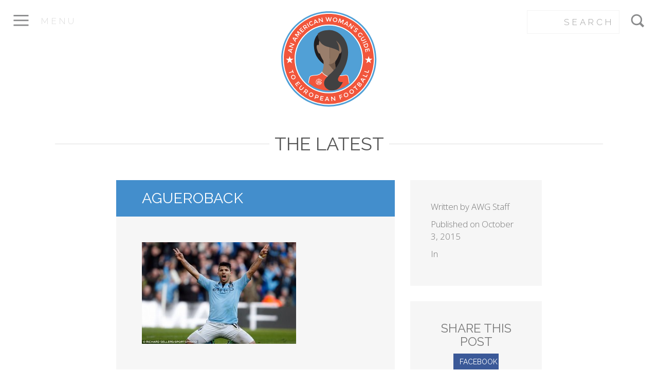

--- FILE ---
content_type: text/html; charset=UTF-8
request_url: http://americanwomansguide.com/player-directory/sergio-aguero/agueroback/
body_size: 8766
content:
<!DOCTYPE html>
<html lang="en-US" xmlns:fb="http://www.facebook.com/2008/fbml" prefix="og: http://ogp.me/ns#">
<head>

	<title>Agueroback - An American Woman&#039;s Guide to European FootballAn American Woman&#039;s Guide to European Football</title>
		
	<meta charset="UTF-8" />
	<meta name="viewport" content="width=device-width, initial-scale=1.0">	
	<link rel="profile" href="http://gmpg.org/xfn/11" />
	
		
				 
	<link rel="pingback" href="http://americanwomansguide.com/xmlrpc.php" />
	
	<link href='http://fonts.googleapis.com/css?family=Raleway:400,100,200,300,500,600,700,800,900|Open+Sans:300italic,700italic,800italic,400,300,800,700,600' rel='stylesheet' type='text/css'>
	
	<meta name='robots' content='index, follow, max-video-preview:-1, max-snippet:-1, max-image-preview:large' />

	<!-- This site is optimized with the Yoast SEO plugin v20.3 - https://yoast.com/wordpress/plugins/seo/ -->
	<link rel="canonical" href="http://americanwomansguide.com/player-directory/sergio-aguero/agueroback/" />
	<meta property="og:locale" content="en_US" />
	<meta property="og:type" content="article" />
	<meta property="og:title" content="Agueroback - An American Woman&#039;s Guide to European Football" />
	<meta property="og:url" content="http://americanwomansguide.com/player-directory/sergio-aguero/agueroback/" />
	<meta property="og:site_name" content="An American Woman&#039;s Guide to European Football" />
	<meta property="og:image" content="http://americanwomansguide.com/player-directory/sergio-aguero/agueroback" />
	<meta property="og:image:width" content="634" />
	<meta property="og:image:height" content="418" />
	<meta property="og:image:type" content="image/jpeg" />
	<meta name="twitter:card" content="summary_large_image" />
	<script type="application/ld+json" class="yoast-schema-graph">{"@context":"https://schema.org","@graph":[{"@type":"WebPage","@id":"http://americanwomansguide.com/player-directory/sergio-aguero/agueroback/","url":"http://americanwomansguide.com/player-directory/sergio-aguero/agueroback/","name":"Agueroback - An American Woman&#039;s Guide to European Football","isPartOf":{"@id":"http://americanwomansguide.com/#website"},"primaryImageOfPage":{"@id":"http://americanwomansguide.com/player-directory/sergio-aguero/agueroback/#primaryimage"},"image":{"@id":"http://americanwomansguide.com/player-directory/sergio-aguero/agueroback/#primaryimage"},"thumbnailUrl":"http://americanwomansguide.com/wp-content/uploads/2015/10/Agueroback.jpg","datePublished":"2015-10-03T18:55:14+00:00","dateModified":"2015-10-03T18:55:14+00:00","breadcrumb":{"@id":"http://americanwomansguide.com/player-directory/sergio-aguero/agueroback/#breadcrumb"},"inLanguage":"en-US","potentialAction":[{"@type":"ReadAction","target":["http://americanwomansguide.com/player-directory/sergio-aguero/agueroback/"]}]},{"@type":"ImageObject","inLanguage":"en-US","@id":"http://americanwomansguide.com/player-directory/sergio-aguero/agueroback/#primaryimage","url":"http://americanwomansguide.com/wp-content/uploads/2015/10/Agueroback.jpg","contentUrl":"http://americanwomansguide.com/wp-content/uploads/2015/10/Agueroback.jpg","width":634,"height":418},{"@type":"BreadcrumbList","@id":"http://americanwomansguide.com/player-directory/sergio-aguero/agueroback/#breadcrumb","itemListElement":[{"@type":"ListItem","position":1,"name":"Home","item":"http://americanwomansguide.com/"},{"@type":"ListItem","position":2,"name":"Sergio Agüero","item":"http://americanwomansguide.com/player-directory/sergio-aguero/"},{"@type":"ListItem","position":3,"name":"Agueroback"}]},{"@type":"WebSite","@id":"http://americanwomansguide.com/#website","url":"http://americanwomansguide.com/","name":"An American Woman&#039;s Guide to European Football","description":"European football from an American woman&#039;s perspective","potentialAction":[{"@type":"SearchAction","target":{"@type":"EntryPoint","urlTemplate":"http://americanwomansguide.com/?s={search_term_string}"},"query-input":"required name=search_term_string"}],"inLanguage":"en-US"}]}</script>
	<!-- / Yoast SEO plugin. -->


<link rel="alternate" type="application/rss+xml" title="An American Woman&#039;s Guide to European Football &raquo; Agueroback Comments Feed" href="http://americanwomansguide.com/player-directory/sergio-aguero/agueroback/feed/" />
<script type="text/javascript">
window._wpemojiSettings = {"baseUrl":"https:\/\/s.w.org\/images\/core\/emoji\/14.0.0\/72x72\/","ext":".png","svgUrl":"https:\/\/s.w.org\/images\/core\/emoji\/14.0.0\/svg\/","svgExt":".svg","source":{"concatemoji":"http:\/\/americanwomansguide.com\/wp-includes\/js\/wp-emoji-release.min.js?ver=6.2.8"}};
/*! This file is auto-generated */
!function(e,a,t){var n,r,o,i=a.createElement("canvas"),p=i.getContext&&i.getContext("2d");function s(e,t){p.clearRect(0,0,i.width,i.height),p.fillText(e,0,0);e=i.toDataURL();return p.clearRect(0,0,i.width,i.height),p.fillText(t,0,0),e===i.toDataURL()}function c(e){var t=a.createElement("script");t.src=e,t.defer=t.type="text/javascript",a.getElementsByTagName("head")[0].appendChild(t)}for(o=Array("flag","emoji"),t.supports={everything:!0,everythingExceptFlag:!0},r=0;r<o.length;r++)t.supports[o[r]]=function(e){if(p&&p.fillText)switch(p.textBaseline="top",p.font="600 32px Arial",e){case"flag":return s("\ud83c\udff3\ufe0f\u200d\u26a7\ufe0f","\ud83c\udff3\ufe0f\u200b\u26a7\ufe0f")?!1:!s("\ud83c\uddfa\ud83c\uddf3","\ud83c\uddfa\u200b\ud83c\uddf3")&&!s("\ud83c\udff4\udb40\udc67\udb40\udc62\udb40\udc65\udb40\udc6e\udb40\udc67\udb40\udc7f","\ud83c\udff4\u200b\udb40\udc67\u200b\udb40\udc62\u200b\udb40\udc65\u200b\udb40\udc6e\u200b\udb40\udc67\u200b\udb40\udc7f");case"emoji":return!s("\ud83e\udef1\ud83c\udffb\u200d\ud83e\udef2\ud83c\udfff","\ud83e\udef1\ud83c\udffb\u200b\ud83e\udef2\ud83c\udfff")}return!1}(o[r]),t.supports.everything=t.supports.everything&&t.supports[o[r]],"flag"!==o[r]&&(t.supports.everythingExceptFlag=t.supports.everythingExceptFlag&&t.supports[o[r]]);t.supports.everythingExceptFlag=t.supports.everythingExceptFlag&&!t.supports.flag,t.DOMReady=!1,t.readyCallback=function(){t.DOMReady=!0},t.supports.everything||(n=function(){t.readyCallback()},a.addEventListener?(a.addEventListener("DOMContentLoaded",n,!1),e.addEventListener("load",n,!1)):(e.attachEvent("onload",n),a.attachEvent("onreadystatechange",function(){"complete"===a.readyState&&t.readyCallback()})),(e=t.source||{}).concatemoji?c(e.concatemoji):e.wpemoji&&e.twemoji&&(c(e.twemoji),c(e.wpemoji)))}(window,document,window._wpemojiSettings);
</script>
<style type="text/css">
img.wp-smiley,
img.emoji {
	display: inline !important;
	border: none !important;
	box-shadow: none !important;
	height: 1em !important;
	width: 1em !important;
	margin: 0 0.07em !important;
	vertical-align: -0.1em !important;
	background: none !important;
	padding: 0 !important;
}
</style>
	<link rel='stylesheet' id='bootstrap-css' href='http://americanwomansguide.com/wp-content/themes/soccertheme/css/bootstrap.min.css?ver=6.2.8' type='text/css' media='all' />
<link rel='stylesheet' id='animate-css' href='http://americanwomansguide.com/wp-content/themes/soccertheme/css/animate.css?ver=6.2.8' type='text/css' media='all' />
<link rel='stylesheet' id='featherlightcss-css' href='http://americanwomansguide.com/wp-content/themes/soccertheme/css/featherlight.min.css?ver=6.2.8' type='text/css' media='all' />
<link rel='stylesheet' id='featherlightgallerycss-css' href='http://americanwomansguide.com/wp-content/themes/soccertheme/css/featherlight.gallery.min.css?ver=6.2.8' type='text/css' media='all' />
<link rel='stylesheet' id='stylesheet-css' href='http://americanwomansguide.com/wp-content/themes/soccertheme/style.css?ver=6.2.8' type='text/css' media='all' />
<link rel='stylesheet' id='wp-block-library-css' href='http://americanwomansguide.com/wp-includes/css/dist/block-library/style.min.css?ver=6.2.8' type='text/css' media='all' />
<link rel='stylesheet' id='classic-theme-styles-css' href='http://americanwomansguide.com/wp-includes/css/classic-themes.min.css?ver=6.2.8' type='text/css' media='all' />
<style id='global-styles-inline-css' type='text/css'>
body{--wp--preset--color--black: #000000;--wp--preset--color--cyan-bluish-gray: #abb8c3;--wp--preset--color--white: #ffffff;--wp--preset--color--pale-pink: #f78da7;--wp--preset--color--vivid-red: #cf2e2e;--wp--preset--color--luminous-vivid-orange: #ff6900;--wp--preset--color--luminous-vivid-amber: #fcb900;--wp--preset--color--light-green-cyan: #7bdcb5;--wp--preset--color--vivid-green-cyan: #00d084;--wp--preset--color--pale-cyan-blue: #8ed1fc;--wp--preset--color--vivid-cyan-blue: #0693e3;--wp--preset--color--vivid-purple: #9b51e0;--wp--preset--gradient--vivid-cyan-blue-to-vivid-purple: linear-gradient(135deg,rgba(6,147,227,1) 0%,rgb(155,81,224) 100%);--wp--preset--gradient--light-green-cyan-to-vivid-green-cyan: linear-gradient(135deg,rgb(122,220,180) 0%,rgb(0,208,130) 100%);--wp--preset--gradient--luminous-vivid-amber-to-luminous-vivid-orange: linear-gradient(135deg,rgba(252,185,0,1) 0%,rgba(255,105,0,1) 100%);--wp--preset--gradient--luminous-vivid-orange-to-vivid-red: linear-gradient(135deg,rgba(255,105,0,1) 0%,rgb(207,46,46) 100%);--wp--preset--gradient--very-light-gray-to-cyan-bluish-gray: linear-gradient(135deg,rgb(238,238,238) 0%,rgb(169,184,195) 100%);--wp--preset--gradient--cool-to-warm-spectrum: linear-gradient(135deg,rgb(74,234,220) 0%,rgb(151,120,209) 20%,rgb(207,42,186) 40%,rgb(238,44,130) 60%,rgb(251,105,98) 80%,rgb(254,248,76) 100%);--wp--preset--gradient--blush-light-purple: linear-gradient(135deg,rgb(255,206,236) 0%,rgb(152,150,240) 100%);--wp--preset--gradient--blush-bordeaux: linear-gradient(135deg,rgb(254,205,165) 0%,rgb(254,45,45) 50%,rgb(107,0,62) 100%);--wp--preset--gradient--luminous-dusk: linear-gradient(135deg,rgb(255,203,112) 0%,rgb(199,81,192) 50%,rgb(65,88,208) 100%);--wp--preset--gradient--pale-ocean: linear-gradient(135deg,rgb(255,245,203) 0%,rgb(182,227,212) 50%,rgb(51,167,181) 100%);--wp--preset--gradient--electric-grass: linear-gradient(135deg,rgb(202,248,128) 0%,rgb(113,206,126) 100%);--wp--preset--gradient--midnight: linear-gradient(135deg,rgb(2,3,129) 0%,rgb(40,116,252) 100%);--wp--preset--duotone--dark-grayscale: url('#wp-duotone-dark-grayscale');--wp--preset--duotone--grayscale: url('#wp-duotone-grayscale');--wp--preset--duotone--purple-yellow: url('#wp-duotone-purple-yellow');--wp--preset--duotone--blue-red: url('#wp-duotone-blue-red');--wp--preset--duotone--midnight: url('#wp-duotone-midnight');--wp--preset--duotone--magenta-yellow: url('#wp-duotone-magenta-yellow');--wp--preset--duotone--purple-green: url('#wp-duotone-purple-green');--wp--preset--duotone--blue-orange: url('#wp-duotone-blue-orange');--wp--preset--font-size--small: 13px;--wp--preset--font-size--medium: 20px;--wp--preset--font-size--large: 36px;--wp--preset--font-size--x-large: 42px;--wp--preset--spacing--20: 0.44rem;--wp--preset--spacing--30: 0.67rem;--wp--preset--spacing--40: 1rem;--wp--preset--spacing--50: 1.5rem;--wp--preset--spacing--60: 2.25rem;--wp--preset--spacing--70: 3.38rem;--wp--preset--spacing--80: 5.06rem;--wp--preset--shadow--natural: 6px 6px 9px rgba(0, 0, 0, 0.2);--wp--preset--shadow--deep: 12px 12px 50px rgba(0, 0, 0, 0.4);--wp--preset--shadow--sharp: 6px 6px 0px rgba(0, 0, 0, 0.2);--wp--preset--shadow--outlined: 6px 6px 0px -3px rgba(255, 255, 255, 1), 6px 6px rgba(0, 0, 0, 1);--wp--preset--shadow--crisp: 6px 6px 0px rgba(0, 0, 0, 1);}:where(.is-layout-flex){gap: 0.5em;}body .is-layout-flow > .alignleft{float: left;margin-inline-start: 0;margin-inline-end: 2em;}body .is-layout-flow > .alignright{float: right;margin-inline-start: 2em;margin-inline-end: 0;}body .is-layout-flow > .aligncenter{margin-left: auto !important;margin-right: auto !important;}body .is-layout-constrained > .alignleft{float: left;margin-inline-start: 0;margin-inline-end: 2em;}body .is-layout-constrained > .alignright{float: right;margin-inline-start: 2em;margin-inline-end: 0;}body .is-layout-constrained > .aligncenter{margin-left: auto !important;margin-right: auto !important;}body .is-layout-constrained > :where(:not(.alignleft):not(.alignright):not(.alignfull)){max-width: var(--wp--style--global--content-size);margin-left: auto !important;margin-right: auto !important;}body .is-layout-constrained > .alignwide{max-width: var(--wp--style--global--wide-size);}body .is-layout-flex{display: flex;}body .is-layout-flex{flex-wrap: wrap;align-items: center;}body .is-layout-flex > *{margin: 0;}:where(.wp-block-columns.is-layout-flex){gap: 2em;}.has-black-color{color: var(--wp--preset--color--black) !important;}.has-cyan-bluish-gray-color{color: var(--wp--preset--color--cyan-bluish-gray) !important;}.has-white-color{color: var(--wp--preset--color--white) !important;}.has-pale-pink-color{color: var(--wp--preset--color--pale-pink) !important;}.has-vivid-red-color{color: var(--wp--preset--color--vivid-red) !important;}.has-luminous-vivid-orange-color{color: var(--wp--preset--color--luminous-vivid-orange) !important;}.has-luminous-vivid-amber-color{color: var(--wp--preset--color--luminous-vivid-amber) !important;}.has-light-green-cyan-color{color: var(--wp--preset--color--light-green-cyan) !important;}.has-vivid-green-cyan-color{color: var(--wp--preset--color--vivid-green-cyan) !important;}.has-pale-cyan-blue-color{color: var(--wp--preset--color--pale-cyan-blue) !important;}.has-vivid-cyan-blue-color{color: var(--wp--preset--color--vivid-cyan-blue) !important;}.has-vivid-purple-color{color: var(--wp--preset--color--vivid-purple) !important;}.has-black-background-color{background-color: var(--wp--preset--color--black) !important;}.has-cyan-bluish-gray-background-color{background-color: var(--wp--preset--color--cyan-bluish-gray) !important;}.has-white-background-color{background-color: var(--wp--preset--color--white) !important;}.has-pale-pink-background-color{background-color: var(--wp--preset--color--pale-pink) !important;}.has-vivid-red-background-color{background-color: var(--wp--preset--color--vivid-red) !important;}.has-luminous-vivid-orange-background-color{background-color: var(--wp--preset--color--luminous-vivid-orange) !important;}.has-luminous-vivid-amber-background-color{background-color: var(--wp--preset--color--luminous-vivid-amber) !important;}.has-light-green-cyan-background-color{background-color: var(--wp--preset--color--light-green-cyan) !important;}.has-vivid-green-cyan-background-color{background-color: var(--wp--preset--color--vivid-green-cyan) !important;}.has-pale-cyan-blue-background-color{background-color: var(--wp--preset--color--pale-cyan-blue) !important;}.has-vivid-cyan-blue-background-color{background-color: var(--wp--preset--color--vivid-cyan-blue) !important;}.has-vivid-purple-background-color{background-color: var(--wp--preset--color--vivid-purple) !important;}.has-black-border-color{border-color: var(--wp--preset--color--black) !important;}.has-cyan-bluish-gray-border-color{border-color: var(--wp--preset--color--cyan-bluish-gray) !important;}.has-white-border-color{border-color: var(--wp--preset--color--white) !important;}.has-pale-pink-border-color{border-color: var(--wp--preset--color--pale-pink) !important;}.has-vivid-red-border-color{border-color: var(--wp--preset--color--vivid-red) !important;}.has-luminous-vivid-orange-border-color{border-color: var(--wp--preset--color--luminous-vivid-orange) !important;}.has-luminous-vivid-amber-border-color{border-color: var(--wp--preset--color--luminous-vivid-amber) !important;}.has-light-green-cyan-border-color{border-color: var(--wp--preset--color--light-green-cyan) !important;}.has-vivid-green-cyan-border-color{border-color: var(--wp--preset--color--vivid-green-cyan) !important;}.has-pale-cyan-blue-border-color{border-color: var(--wp--preset--color--pale-cyan-blue) !important;}.has-vivid-cyan-blue-border-color{border-color: var(--wp--preset--color--vivid-cyan-blue) !important;}.has-vivid-purple-border-color{border-color: var(--wp--preset--color--vivid-purple) !important;}.has-vivid-cyan-blue-to-vivid-purple-gradient-background{background: var(--wp--preset--gradient--vivid-cyan-blue-to-vivid-purple) !important;}.has-light-green-cyan-to-vivid-green-cyan-gradient-background{background: var(--wp--preset--gradient--light-green-cyan-to-vivid-green-cyan) !important;}.has-luminous-vivid-amber-to-luminous-vivid-orange-gradient-background{background: var(--wp--preset--gradient--luminous-vivid-amber-to-luminous-vivid-orange) !important;}.has-luminous-vivid-orange-to-vivid-red-gradient-background{background: var(--wp--preset--gradient--luminous-vivid-orange-to-vivid-red) !important;}.has-very-light-gray-to-cyan-bluish-gray-gradient-background{background: var(--wp--preset--gradient--very-light-gray-to-cyan-bluish-gray) !important;}.has-cool-to-warm-spectrum-gradient-background{background: var(--wp--preset--gradient--cool-to-warm-spectrum) !important;}.has-blush-light-purple-gradient-background{background: var(--wp--preset--gradient--blush-light-purple) !important;}.has-blush-bordeaux-gradient-background{background: var(--wp--preset--gradient--blush-bordeaux) !important;}.has-luminous-dusk-gradient-background{background: var(--wp--preset--gradient--luminous-dusk) !important;}.has-pale-ocean-gradient-background{background: var(--wp--preset--gradient--pale-ocean) !important;}.has-electric-grass-gradient-background{background: var(--wp--preset--gradient--electric-grass) !important;}.has-midnight-gradient-background{background: var(--wp--preset--gradient--midnight) !important;}.has-small-font-size{font-size: var(--wp--preset--font-size--small) !important;}.has-medium-font-size{font-size: var(--wp--preset--font-size--medium) !important;}.has-large-font-size{font-size: var(--wp--preset--font-size--large) !important;}.has-x-large-font-size{font-size: var(--wp--preset--font-size--x-large) !important;}
.wp-block-navigation a:where(:not(.wp-element-button)){color: inherit;}
:where(.wp-block-columns.is-layout-flex){gap: 2em;}
.wp-block-pullquote{font-size: 1.5em;line-height: 1.6;}
</style>
<link rel='stylesheet' id='searchandfilter-css' href='http://americanwomansguide.com/wp-content/plugins/search-filter/style.css?ver=1' type='text/css' media='all' />
<script type='text/javascript' src='http://americanwomansguide.com/wp-includes/js/jquery/jquery.min.js?ver=3.6.4' id='jquery-core-js'></script>
<script type='text/javascript' src='http://americanwomansguide.com/wp-includes/js/jquery/jquery-migrate.min.js?ver=3.4.0' id='jquery-migrate-js'></script>
<script type='text/javascript' src='http://americanwomansguide.com/wp-content/themes/soccertheme/js/essentials.js?ver=6.2.8' id='javascript-js'></script>
<script type='text/javascript' src='http://americanwomansguide.com/wp-content/themes/soccertheme/js/bootstrap.min.js?ver=6.2.8' id='bootstrap-js'></script>
<script type='text/javascript' src='http://americanwomansguide.com/wp-content/themes/soccertheme/js/featherlight.min.js?ver=6.2.8' id='featherlight-js'></script>
<script type='text/javascript' src='http://americanwomansguide.com/wp-content/themes/soccertheme/js/twitterfetcher.js?ver=6.2.8' id='tweetmachine-js'></script>
<script type='text/javascript' src='http://americanwomansguide.com/wp-content/themes/soccertheme/js/featherlight.gallery.min.js?ver=6.2.8' id='featherlight-gallery-js'></script>
<script type='text/javascript' src='http://americanwomansguide.com/wp-content/themes/soccertheme/js/scripts.js?ver=6.2.8' id='scripts-js'></script>
<link rel="https://api.w.org/" href="http://americanwomansguide.com/wp-json/" /><link rel="alternate" type="application/json" href="http://americanwomansguide.com/wp-json/wp/v2/media/2781" /><link rel="EditURI" type="application/rsd+xml" title="RSD" href="http://americanwomansguide.com/xmlrpc.php?rsd" />
<link rel="wlwmanifest" type="application/wlwmanifest+xml" href="http://americanwomansguide.com/wp-includes/wlwmanifest.xml" />
<meta name="generator" content="WordPress 6.2.8" />
<link rel='shortlink' href='http://americanwomansguide.com/?p=2781' />
<link rel="alternate" type="application/json+oembed" href="http://americanwomansguide.com/wp-json/oembed/1.0/embed?url=http%3A%2F%2Famericanwomansguide.com%2Fplayer-directory%2Fsergio-aguero%2Fagueroback%2F" />
<link rel="alternate" type="text/xml+oembed" href="http://americanwomansguide.com/wp-json/oembed/1.0/embed?url=http%3A%2F%2Famericanwomansguide.com%2Fplayer-directory%2Fsergio-aguero%2Fagueroback%2F&#038;format=xml" />

</head>

<body data-spy="scroll" data-target="#nav" class="attachment attachment-template-default single single-attachment postid-2781 attachmentid-2781 attachment-jpeg">

<div id="maxwrap" class="transition">

<div id="navmenu" class="transition">

	<div id="hamburger-close">
		<a href="#" class="transition"><img src="http://americanwomansguide.com/wp-content/themes/soccertheme/img/hamburger-close.svg"></a>
	</div>

	<ul id="menu-american-woman" class="menu"><li id="menu-item-2094" class="menu-item menu-item-type-custom menu-item-object-custom menu-item-2094"><a href="/">Home</a></li>
<li id="menu-item-2090" class="menu-item menu-item-type-custom menu-item-object-custom menu-item-2090"><a href="/posts/">The Latest</a></li>
<li id="menu-item-2091" class="menu-item menu-item-type-custom menu-item-object-custom menu-item-2091"><a href="/player-directory/">The Directory</a></li>
<li id="menu-item-2092" class="menu-item menu-item-type-custom menu-item-object-custom menu-item-2092"><a href="/casting-call/">Casting Call</a></li>
<li id="menu-item-2093" class="menu-item menu-item-type-custom menu-item-object-custom menu-item-2093"><a href="/games/">Games</a></li>
<li id="menu-item-2474" class="menu-item menu-item-type-custom menu-item-object-custom menu-item-2474"><a href="/starter-kit/">Starter Kit</a></li>
<li id="menu-item-2475" class="menu-item menu-item-type-custom menu-item-object-custom menu-item-2475"><a href="/supporters-club/">Supporter&#8217;s Club</a></li>
<li id="menu-item-1242" class="menu-item menu-item-type-post_type menu-item-object-page menu-item-1242"><a href="http://americanwomansguide.com/about-2/">About</a></li>
<li id="menu-item-1241" class="menu-item menu-item-type-post_type menu-item-object-page menu-item-1241"><a href="http://americanwomansguide.com/contact/">Contact</a></li>
</ul>
</div>

<div id="whitefade" class="transition"></div>

<div id="header" class="clearfix transition">
		
	<div id="hamburger">
		<a href="#" class="transition">
			<svg version="1.1" id="Layer_1" xmlns="http://www.w3.org/2000/svg" xmlns:xlink="http://www.w3.org/1999/xlink" x="0px" y="0px"
				 width="300px" height="300px" viewBox="0 0 300 300" enable-background="new 0 0 300 300" xml:space="preserve">
			<line fill="none" stroke="#58595B" stroke-width="21" stroke-miterlimit="10" x1="48" y1="78" x2="266" y2="78"/>
			<line fill="none" stroke="#58595B" stroke-width="21" stroke-miterlimit="10" x1="48" y1="148" x2="266" y2="148"/>
			<line fill="none" stroke="#58595B" stroke-width="21" stroke-miterlimit="10" x1="48" y1="218" x2="266" y2="218"/>
			</svg>
			
			<span class="raleway caps kern">Menu</span>
			
		</a>
	</div>
	
	<a href="http://americanwomansguide.com" id="smalllogo" class="transition">
		<img src="http://americanwomansguide.com/wp-content/themes/soccertheme/img/awg-logo.svg" />
	</a>
	
	<div id="search">
		<a href="#" class="transition">
			<svg version="1.1" id="Layer_1" xmlns="http://www.w3.org/2000/svg" xmlns:xlink="http://www.w3.org/1999/xlink" x="0px" y="0px"
				 width="300px" height="300px" viewBox="0 0 300 300" enable-background="new 0 0 300 300" xml:space="preserve">
			<circle fill="none" stroke="#58595B" stroke-width="21" stroke-miterlimit="10" cx="137.544" cy="138.544" r="70"/>
			<line fill="none" stroke="#58595B" stroke-width="33" stroke-miterlimit="10" x1="187.041" y1="188.041" x2="237.953" y2="238.953"/>
			</svg>
			
			<div id="search-form" class="clearfix">
			
				<form role="search" method="get" id="searchform" class="searchform" action="http://americanwomansguide.com/">
					<div>
						<label class="screen-reader-text" for="s"></label>
						<input type="text" class="raleway caps kern" value="" placeholder="Search" name="s" id="s" />
						<input type="submit" id="searchsubmit" value="Search" />
					</div>
				</form>
			
			</div>
			
		</a>
	</div>

</div>

<div class="graystrip"></div>

<div id="wrapper" class="col-lg-10 sink auto clearfix strippadding">

	<div class="clearfix">
	
		<div id="about" class="about-block col-lg-12 sink auto strippadding text-center">
		
			<a href="http://americanwomansguide.com" class="biglogo transition">
			
				<img src="http://americanwomansguide.com/wp-content/themes/soccertheme/img/awg-logo.svg" />
			
			</a>
							
		</div>
		
					
		<h2 id="site-subtitle" class="text-center">
			European football from an American woman's perspective.		</h2>
		
	
	</div>

	<div id="content" class="clearfix">
	
		<h1 class="title-break roboto text-center"><span>The Latest</span></h1>
		
		<div class="spacer"></div>
		<div class="spacer"></div>
		
		<div class="col-lg-10 sink auto clearfix">

				
			<div id="single" class="col-lg-8 col-md-8 clearfix">
			
				<div class="single-thumb"></div>
				
				<h1>Agueroback</h1>
				
				<div class="entry">
					<p class="attachment"><a href='http://americanwomansguide.com/wp-content/uploads/2015/10/Agueroback.jpg'><img width="300" height="198" src="http://americanwomansguide.com/wp-content/uploads/2015/10/Agueroback-300x198.jpg" class="attachment-medium size-medium" alt="" decoding="async" loading="lazy" srcset="http://americanwomansguide.com/wp-content/uploads/2015/10/Agueroback-300x198.jpg 300w, http://americanwomansguide.com/wp-content/uploads/2015/10/Agueroback.jpg 634w" sizes="(max-width: 300px) 100vw, 300px" /></a></p>
				
				</div>
				
				<div  class="nextprev clearfix">
					<div class="pull-left"></div>
					<div class="pull-right">Previous Article: <a href="http://americanwomansguide.com/player-directory/sergio-aguero/" rel="prev">Sergio Agüero</a></div>
				</div>
				
				<div class="comments">
				
					
<div id="disqus_thread"></div>
				
				</div>
				
			</div>	
			
			<div id="sidebar" class="col-lg-4 col-md-4 clearfix">
			
				<div id="#single-meta" class="sidebar-block">
				
					<p>Written by AWG Staff</p>
				
					<p>Published on October 3, 2015</p>
					
					<p></p>
					
					<p>In </p>
				
				</div>
				
				<div id="#social-share" class="sidebar-block">
				
					<h3 class="opensans text-center">Share this Post</h3>
					
					<ul id="social-btns" class="strip row text-center">
					
						<li class="facebook">
							<a href="http://www.facebook.com/sharer.php?u=http://americanwomansguide.com/player-directory/sergio-aguero/agueroback/&t=Agueroback" target="blank_" class="btn btn-facebook raleway caps" title="Facebook">Facebook</a>
						</li>
						
						<li class="twitter">
							<a href="http://twitter.com/share?text=Agueroback&url=http://americanwomansguide.com/player-directory/sergio-aguero/agueroback/" target="blank_" class="btn btn-twitter raleway caps" title="Twitter">Twitter</a>
						</li>
									
					</ul>
				
				</div>
				
				<div id="related" class="sidebar-block">
				
					<div id="crp_related"> </div>				
				</div>
				
				<div id="post-nav" class="sidebar-block">
				
										<div class="spacer"></div>
					<div><span>Previous Article:</span><br><a href="http://americanwomansguide.com/player-directory/sergio-aguero/" rel="prev">Sergio Agüero</a></div>				
				</div>
			
			</div>
		
			
	</div>
	
</div>	

</div><!-- End Wrapper -->

<div id="footer">

	<div class="container">
	
		<ul id="social-btns" class="text-center strip">
		
			<li>
				<a href="http://facebook.com/AmericanWomansGuide" target="_blank" class="facebook transition">
					
					<svg version="1.1" xmlns="http://www.w3.org/2000/svg" xmlns:xlink="http://www.w3.org/1999/xlink" viewBox="0 0 20 20">
						<path fill="#000000" d="M10 0.4c-5.302 0-9.6 4.298-9.6 9.6s4.298 9.6 9.6 9.6 9.6-4.298 9.6-9.6-4.298-9.6-9.6-9.6zM12.274 7.034h-1.443c-0.171 0-0.361 0.225-0.361 0.524v1.042h1.805l-0.273 1.486h-1.532v4.461h-1.703v-4.461h-1.545v-1.486h1.545v-0.874c0-1.254 0.87-2.273 2.064-2.273h1.443v1.581z"></path>
					</svg>
					
				</a>
			</li>
			
			<li>
				<a href="http://twitter.com/AWG_Social" target="_blank" class="twitter transition">
					
					<svg version="1.1" xmlns="http://www.w3.org/2000/svg" xmlns:xlink="http://www.w3.org/1999/xlink" viewBox="0 0 20 20">
						<path fill="#000000" d="M10 0.4c-5.302 0-9.6 4.298-9.6 9.6s4.298 9.6 9.6 9.6 9.6-4.298 9.6-9.6-4.298-9.6-9.6-9.6zM13.905 8.264c0.004 0.082 0.005 0.164 0.005 0.244 0 2.5-1.901 5.381-5.379 5.381-1.068 0-2.062-0.312-2.898-0.85 0.147 0.018 0.298 0.025 0.451 0.025 0.886 0 1.701-0.301 2.348-0.809-0.827-0.016-1.525-0.562-1.766-1.312 0.115 0.021 0.233 0.033 0.355 0.033 0.172 0 0.34-0.023 0.498-0.066-0.865-0.174-1.517-0.938-1.517-1.854v-0.023c0.255 0.141 0.547 0.227 0.857 0.237-0.508-0.34-0.841-0.918-0.841-1.575 0-0.346 0.093-0.672 0.256-0.951 0.933 1.144 2.325 1.896 3.897 1.977-0.033-0.139-0.049-0.283-0.049-0.432 0-1.043 0.846-1.891 1.891-1.891 0.543 0 1.035 0.23 1.38 0.598 0.431-0.086 0.835-0.242 1.2-0.459-0.141 0.441-0.44 0.812-0.831 1.047 0.383-0.047 0.747-0.148 1.086-0.299-0.253 0.379-0.574 0.713-0.943 0.979z"></path>
					</svg>
					
				</a>
			</li>
			
			<li>
				<a href="http://instagram.com/AWG_Social" target="_blank" class="insta transition">
					
					<svg version="1.1" xmlns="http://www.w3.org/2000/svg" xmlns:xlink="http://www.w3.org/1999/xlink" viewBox="0 0 20 20">
					<path fill="#000000" d="M13 10c0 1.657-1.343 3-3 3s-3-1.343-3-3c0-0.171 0.018-0.338 0.049-0.5h-1.049v3.997c0 0.278 0.225 0.503 0.503 0.503h6.995c0.277 0 0.502-0.225 0.502-0.503v-3.997h-1.049c0.031 0.162 0.049 0.329 0.049 0.5zM10 12c1.104 0 2-0.896 2-2s-0.896-2-2-2-2 0.896-2 2 0.896 2 2 2zM12.4 7.9h1.199c0.166 0 0.301-0.135 0.301-0.3v-1.199c0-0.166-0.135-0.301-0.301-0.301h-1.199c-0.166 0-0.301 0.135-0.301 0.301v1.199c0.001 0.165 0.136 0.3 0.301 0.3zM10 0.4c-5.302 0-9.6 4.298-9.6 9.6s4.298 9.6 9.6 9.6c5.302 0 9.6-4.298 9.6-9.6s-4.298-9.6-9.6-9.6zM15 13.889c0 0.611-0.5 1.111-1.111 1.111h-7.778c-0.611 0-1.111-0.5-1.111-1.111v-7.778c0-0.611 0.5-1.111 1.111-1.111h7.778c0.611 0 1.111 0.5 1.111 1.111v7.778z"></path>
					</svg>
					
				</a>
			</li>
			
			<li class="hide">
				<a href="" class="google transition" target="_blank">
					
					<svg version="1.1" xmlns="http://www.w3.org/2000/svg" xmlns:xlink="http://www.w3.org/1999/xlink" viewBox="0 0 20 20">
						<path fill="#000000" d="M10 0.4c-5.302 0-9.6 4.298-9.6 9.6s4.298 9.6 9.6 9.6 9.6-4.298 9.6-9.6-4.298-9.6-9.6-9.6zM9.447 14.121c-0.603 0.293-1.252 0.324-1.503 0.324-0.048 0-0.075 0-0.075 0s-0.023 0-0.054 0c-0.392 0-2.343-0.090-2.343-1.867 0-1.746 2.125-1.883 2.776-1.883h0.017c-0.376-0.502-0.298-1.008-0.298-1.008-0.033 0.002-0.081 0.004-0.14 0.004-0.245 0-0.718-0.039-1.124-0.301-0.498-0.32-0.75-0.865-0.75-1.619 0-2.131 2.327-2.217 2.35-2.219h2.324v0.051c0 0.26-0.467 0.311-0.785 0.354-0.108 0.016-0.325 0.037-0.386 0.068 0.589 0.315 0.684 0.809 0.684 1.545 0 0.838-0.328 1.281-0.676 1.592-0.216 0.193-0.385 0.344-0.385 0.547 0 0.199 0.232 0.402 0.502 0.639 0.441 0.389 1.046 0.918 1.046 1.811 0 0.923-0.397 1.583-1.18 1.962zM14.5 10h-1.5v1.5h-1v-1.5h-1.5v-1h1.5v-1.5h1v1.5h1.5v1zM8.223 11.15c-0.052 0-0.104 0.002-0.157 0.006-0.444 0.033-0.854 0.199-1.15 0.469-0.294 0.266-0.444 0.602-0.423 0.941 0.045 0.711 0.808 1.127 1.735 1.061 0.912-0.066 1.52-0.592 1.476-1.303-0.042-0.668-0.623-1.174-1.481-1.174zM9.097 7.285c-0.242-0.85-0.632-1.102-1.238-1.102-0.065 0-0.131 0.010-0.194 0.027-0.263 0.075-0.472 0.294-0.588 0.62-0.119 0.33-0.126 0.674-0.024 1.066 0.185 0.701 0.683 1.209 1.185 1.209 0.066 0 0.132-0.008 0.194-0.027 0.549-0.154 0.893-0.992 0.665-1.793z"></path>
					</svg>
					
				</a>
			</li>
			
			<li>
				<a href="http://http://americanwomansguide.com/feed/" target="_blank" class="rss transition">
					
					<svg version="1.1" xmlns="http://www.w3.org/2000/svg" xmlns:xlink="http://www.w3.org/1999/xlink" viewBox="0 0 32 32">
					<path fill="#000000" d="M16 0c-8.837 0-16 7.163-16 16s7.163 16 16 16 16-7.163 16-16-7.163-16-16-16zM10 24c-1.105 0-2-0.895-2-2s0.895-2 2-2 2 0.895 2 2-0.895 2-2 2zM15.5 24c0-4.136-3.364-7.5-7.5-7.5v-3c5.79 0 10.5 4.71 10.5 10.5h-3zM21.5 24c0-3.606-1.404-6.996-3.954-9.546s-5.94-3.954-9.546-3.954v-3c4.407 0 8.551 1.716 11.667 4.833s4.833 7.26 4.833 11.667h-3z"></path>
					</svg>
					
				</a>
			</li>
			
			<li>
				<a href="mailto:social@americanwomansguide.com" class="email transition">
					
					<svg version="1.1" xmlns="http://www.w3.org/2000/svg" xmlns:xlink="http://www.w3.org/1999/xlink" viewBox="0 0 32 32">
					<path fill="#000000" d="M16 0c-8.837 0-16 7.163-16 16s7.163 16 16 16 16-7.163 16-16-7.163-16-16-16zM8 8h16c0.286 0 0.563 0.061 0.817 0.177l-8.817 10.286-8.817-10.287c0.254-0.116 0.531-0.177 0.817-0.177zM6 22v-12c0-0.042 0.002-0.084 0.004-0.125l5.864 6.842-5.8 5.8c-0.045-0.167-0.069-0.34-0.069-0.517zM24 24h-16c-0.177 0-0.35-0.024-0.517-0.069l5.691-5.691 2.826 3.297 2.826-3.297 5.691 5.691c-0.167 0.045-0.34 0.069-0.517 0.069zM26 22c0 0.177-0.024 0.35-0.069 0.517l-5.8-5.8 5.865-6.842c0.003 0.041 0.004 0.083 0.004 0.125v12z"></path>
					</svg>
					
				</a>
			</li>
						
		</ul>
		
		<div id="footer-menu" class="strip text-center raleway caps">
		
			<ul id="menu-american-woman-1" class="menu"><li class="menu-item menu-item-type-custom menu-item-object-custom menu-item-2094"><a href="/">Home</a></li>
<li class="menu-item menu-item-type-custom menu-item-object-custom menu-item-2090"><a href="/posts/">The Latest</a></li>
<li class="menu-item menu-item-type-custom menu-item-object-custom menu-item-2091"><a href="/player-directory/">The Directory</a></li>
<li class="menu-item menu-item-type-custom menu-item-object-custom menu-item-2092"><a href="/casting-call/">Casting Call</a></li>
<li class="menu-item menu-item-type-custom menu-item-object-custom menu-item-2093"><a href="/games/">Games</a></li>
<li class="menu-item menu-item-type-custom menu-item-object-custom menu-item-2474"><a href="/starter-kit/">Starter Kit</a></li>
<li class="menu-item menu-item-type-custom menu-item-object-custom menu-item-2475"><a href="/supporters-club/">Supporter&#8217;s Club</a></li>
<li class="menu-item menu-item-type-post_type menu-item-object-page menu-item-1242"><a href="http://americanwomansguide.com/about-2/">About</a></li>
<li class="menu-item menu-item-type-post_type menu-item-object-page menu-item-1241"><a href="http://americanwomansguide.com/contact/">Contact</a></li>
</ul>		
		</div>
		
	</div>

</div>

<div id="second-footer">

	<div class="container text-center">
	
		All site content copyright &copy; 2015.  All rights reserved.
	
	</div>

</div>

<script type='text/javascript' id='disqus_count-js-extra'>
/* <![CDATA[ */
var countVars = {"disqusShortname":"americanwomansguide"};
/* ]]> */
</script>
<script type='text/javascript' src='http://americanwomansguide.com/wp-content/plugins/disqus-comment-system/public/js/comment_count.js?ver=3.1.4' id='disqus_count-js'></script>
<script type='text/javascript' id='disqus_embed-js-extra'>
/* <![CDATA[ */
var embedVars = {"disqusConfig":{"integration":"wordpress 3.1.4 6.2.8"},"disqusIdentifier":"2781 http:\/\/americanwomansguide.com\/wp-content\/uploads\/2015\/10\/Agueroback.jpg","disqusShortname":"americanwomansguide","disqusTitle":"Agueroback","disqusUrl":"http:\/\/americanwomansguide.com\/player-directory\/sergio-aguero\/agueroback\/","postId":"2781"};
/* ]]> */
</script>
<script type='text/javascript' src='http://americanwomansguide.com/wp-content/plugins/disqus-comment-system/public/js/comment_embed.js?ver=3.1.4' id='disqus_embed-js'></script>
<script type='text/javascript' src='http://americanwomansguide.com/wp-content/plugins/page-links-to/dist/new-tab.js?ver=3.3.7' id='page-links-to-js'></script>

<script>
  (function(i,s,o,g,r,a,m){i['GoogleAnalyticsObject']=r;i[r]=i[r]||function(){
  (i[r].q=i[r].q||[]).push(arguments)},i[r].l=1*new Date();a=s.createElement(o),
  m=s.getElementsByTagName(o)[0];a.async=1;a.src=g;m.parentNode.insertBefore(a,m)
  })(window,document,'script','//www.google-analytics.com/analytics.js','ga');

  ga('create', 'UA-68404827-1', 'auto');
  ga('send', 'pageview');

</script>

</body>
</html>

--- FILE ---
content_type: text/css
request_url: http://americanwomansguide.com/wp-content/themes/soccertheme/style.css?ver=6.2.8
body_size: 5649
content:
/* @override 
	http://schumetta.dev/wp-content/themes/schumetta-soccer/style.css?ver=4.1.5
	http://schumetta.info/wordpress/wp-content/themes/soccertheme/style.css?ver=4.2.3
	http://schumetta.dev/wp-content/themes/schumetta-soccer/style.css?ver=4.1.7
	http://schumetta.info/wordpress/wp-content/plugins/contact-form-7/includes/css/styles.css?ver=4.2.2
	http://americanwomansguide.com/wp-content/themes/soccertheme/style.css?ver=4.2.4 */

/*
Theme Name: Brian Buffon Basetheme
Theme URI: http://brianbuffon.com
Description: A sandbox Wordpress theme built on Bootstrap
Author: Brian Buffon
Version: 1.0
*/

/* @group Body & Global */

	body {
		font-family: 'Open Sans';
		font-weight: 300;
		color: #555;
		background: #fff;
		font-size: 1.7em;
	}
	
	#wrapper {
		margin-top: 20px;
	}
	
	#maxwrap {
		position: relative;
		z-index: 0;
		left:  0;
	}
	
	#maxwrap.nav-toggled {
		left:  10%;
	}
	
	#maxwrap.search-toggled {
		left:  -10%;
	}
	
	#whitefade {
		display: none;
		position: fixed;
		top: 0;
		left: 0;
		width: 100%;
		height: 100%;
		background: #fff;
		opacity: 0;
		z-index: 500;
	}
	
	#whitefade.nav-toggled, #whitefade.search-toggled {
		display:  block;
		left: 0;
		opacity:  0.5;
	}

	/* @group Typography */
	
		/* @group Font Families */
		
		.raleway {
			font-family: 'Raleway';
		}
		
		.opensans {
			font-family: 'Raleway';
		}
		
		.font-pri {
			
		}
		
		.font-sec {
			
		}
		
		.font-ter {
			
		}
		
		.serif {
			
		}
		
		.sans-serif {
			
		}
		
		h1, h2, h3, h4, h5, h6 {
			font-family: 'Raleway';
			font-weight: 400;
			text-transform: uppercase;
		}
		
		h1.title-break {
			display: block;
			border-bottom: 1px solid #ddd;	
			line-height: 0px;
		}
		
			h1.title-break span {
				background: #fff;
				padding: 0px 10px;
			}
		
		/* @end */
		
		/* @group Font Sizes */
		
		.font-xs {
			font-size: 0.6em;
		}
		
		.font-sm {
			font-size: 0.8em;
		}
		
		.font-md {
			font-size: 1em;
		}
		
		.font-lg {
			font-size: 1.2em;
		}
		
		.font-xl {
			font-size: 1.6em;
		}
		
		.font-xxl {
			font-size: 2.2em;
		}
		
		.font-xxxl {
			font-size:  3.5em;
		}
		
		.font-xxxxl {
			font-size:  4.5em;
		}
		
		/* @end */
		
		/* @group Font Styles */
		
		a {
			color: #fe5237;
		}
		
		a:hover {
			text-decoration: none;
		}
		
		.bold {
			font-weight: 700;
		}
		
		.xbold {
			font-weight: 800;
		}
		
		.underline {
			text-decoration: underline;
		}
		
		.italic {
			font-style:  italic;
		}
		
		.strike {
			text-decoration: line-through;
		}
		
		.kern {
			letter-spacing: 5px;
		}
		
		.kern-lg {
			letter-spacing:  10px;
		}
		
		.caps {
			text-transform:  uppercase;
		}
		
		.text-white {
			color: #fff;
		}
		
			/* @group Align */
			
			.text-left {
				text-align: left;
			}
			
			.text-center {
				text-align: center;
			}
			
			.text-right {
				text-align: right;
			}
			
			/* @end */
		
		/* @end */
	
	/* @end */

	/* @group Colors */
	
	.clr-pri {
		
	}
	
	.clr-sec {
		
	}
	
	.clr-ter {
		
	}
	
	/* @end */

	/* @group Layout */
		
		/* @group Utility */
		
		.sink {
			float:  none;
		}
		
		.auto {
			margin: auto;
		}
		
		.spacer {
			padding: 15px 0;
		}
		
		.strippadding {
			padding: 0;
		}
		
		.strip {
			margin: 0;
			padding: 0;
		}
		
		.strip li {
			list-style:  none;
		}
		
		ul.inline-block li {
			display:  inline-block;
		}
		
		.hide {
			display:  none;
		}
		
		.block {
			display:  block;
		}
		
		/* @end */
		
		/* @group Elements */
		
		.line {
			
		}
		
		.line-sm {
			
		}
		
		.line-center {
			
		}
		
		.imgsize {
			width:  100%;
			height:  auto;
		}
		
		.quote {
			padding: 20px 10%;
			margin: 30px 0;
			border-top: 3px solid #f6f6f6;
			border-bottom: 3px solid #f6f6f6;
			font-size: 1.7em;
			line-height: 1.2em;
			color:  #2499da;
			
		}
		
		.panel {
			margin-bottom:  30px !important;
			border:  none;
			box-shadow: none;
			-webkit-box-shadow:  none;
			-moz-box-shadow:  none;
			background: #fafafa;
		}
		
		.panel-heading {
			-webkit-border-radius: 0px;
			-moz-border-radius:  0px;
			border-radius:  0px;
			background-color: #2499da !important;
			color: #fff !important;
			font-family: 'montserrat';
			text-transform: uppercase;
			border:  none;
		}
		
		/* @end */
		
		.slb_data {
			display:  none !important;
		}
		
		slb_viewer_slb_default {
			width: 80% !important;
			margin:  auto !important;
		}
	
		.relative {
			position: relative;
		}
	
	/* @end */
	
	/* @group Animation */
	
	.transition {
		-webkit-transition: all .5s ease-in-out;
		-moz-transition: all .5s ease-in-out;
		transition: all .5s ease-in-out;
	}
	
	/* @end */
	
	/* @group Buttons */
	
	.btn {
		-webkit-border-radius: 0px;
		-moz-border-radius: 0px;
		border-radius:  0px;
		border:  none;
	}
	
	.btn-default {
		background: #eee;
		border:  1px solid #ccc;
	}
	
	.btn-default:hover {
		background: #fe5237;
		color: #fff;
		border-color:  #fe5237;
	}
	
	.btn-large {
		padding: 10px 20px;
	}
	
	.btn-pad {
		padding: 15px 30px;
	}
	
	.btn-arrow:after:hover {
		content:  '';
	}
	
	.btn-arrow:after:hover {
		content:  '&rarr;';
	}
	
	.btn-blue {
		background: #2499da;
		color: #fff;
	}
	
	.btn-facebook {
		background: #3b5998;
		color:  #fff;
	}
	
	.btn-twitter {
		background:  #00aced;
		color:  #fff;
	}
	
	/* @end */

	/* @group Pagination */
	
	ul.page-numbers {
		padding: 0;
		margin: 10px 0;
	}
	
	ul.page-numbers li {
		list-style: none;
		display: inline-block;
	}
	
	/* @end */

	/* @group Share */
	
	#socialshare {
		position: absolute;
		top: 25px;
		right: 30px;
		padding:  0;
		margin:  0;
	}
	
	#socialshare li {
		display:  inline-block;
		list-style:  none;
	}
	
	/* @end */

	/* @group Post Navigation */
		
	#post-navigation li {
		list-style: none;
		display:  inline-block;
		margin: 15px;
	}
	
	#post-navigation li a {
			background: #eee;
			border:  1px solid #ccc;
			padding: 10px;
			margin: 0;
			font-size:  0.8em;
			color:  #444;
			text-transform:  uppercase;
			font-family: 'raleway';
	}
	
	#post-navigation a:hover {
		background: #fe5237;
		color: #fff;
		border-color:  #fe5237;
	}
	
	/* @end */

/* @end */

/* @group Header */

#header {
	height: 80px;
	margin-bottom: 20px;
	width: 100%;
	position: fixed;
	left: 0;
	top: 0;
	z-index:  2000;
	background-color: rgba(67, 141, 203, 0);
	border-bottom: 0px;
}

#header.toggled {
	background-color: rgba(67, 141, 203, 1);
	border-bottom: 1px solid #fff;
}

#header.toggled svg line{
	stroke:  #ffffff;
	fill:  #ffffff;
}

#header.toggled svg circle {
	stroke:  #fff;
} 

#brand {
	height: 80px;
	float:  left;
	padding:  5px;
}

#brand a {
	color:  #fff;
}

#brand a img {
	height:  100%;
	width:  auto;
}

#smalllogo {
	position: fixed;
	top: -120px;
	left:  50%;
	width: 110px;
	margin-left: -55px;
	display: block;
}

#header.toggled #smalllogo {
	top: 0;
}

#smalllogo img {
	width: 100% !important;
	height:  auto;
}

	/* @group Navigation */
	
	.nav ul {
		padding: 0;
		margin-top: 25px;
	}
	
	.nav li {
		list-style: none;
		display: inline-block;
	}
	
	.nav li a {
		color: #ccc;
		font-size: 1.3em;
		padding: 24px;
		-webkit-transition: all .5s ease-in-out;
		-moz-transition: all .5s ease-in-out;
		transition: all .5s ease-in-out;
	}
	
	.nav li a:hover {
		color:  #777;
	}
	
	/* @end */

/* @end */

#hamburger {
	position: fixed;
	top: 20px;
	left: 20px;
	width: 40px;
	height: 40px;
	z-index: 1500;
}

#hamburger a span {
	position: absolute;
	display: block;
	top: 9px;
	left: 60px;
	color: #ccc;
}

#header.toggled #hamburger a span {
	color: #fff;
}

#hamburger a svg, #search svg {
	width:  100% !important;
	height:  auto;
}

#hamburger-close {
	position: fixed;
	top: 20px;
	left: 20px;
	width: 40px;
	height: 40px;
	z-index: 1500;
	margin-bottom: 50px;
}

#search-close {
	position: absolute;
	top: 25px;
	right: 20px;
	width: 40px;
	height: 40px;
	z-index: 1500;
	margin-bottom: 50px;
}

#search-icon {
	position:  absolute;
	top: 25px;
	left: 20px;
	width: 40px;
	height:  40px;
}

#search-icon img {
	height: 100%;
	width: auto;
}

#search {
	position: fixed;
	top: 20px;
	right: 20px;
	width: 40px;
	height: 40px;
	z-index: 1500;
}

#search #search-form {
	position: absolute;
	display: block;
	top: -15px;
	right: 50px;
	width: 200px;
}

#header.toggled input#s::-webkit-input-placeholder {
	color:  #fff !important;
}
 #header.toggled input#s::-moz-input-placeholder {
 	color:  #fff !important;
 }
 #header.toggled input#s:-moz-input-placeholder {
 	color:  #fff !important;
 }
 #header.toggled input#s:-ms-input-placeholder {
	color:  #fff !important;
}

#header.toggled input#s {
	color: #fff !important;
}

#hamburger a, #search a {
	opacity: 0.7;
}

#hamburger a:hover, #search a:hover {
	opacity: 1;
}

#hamburger a svg, #search a svg, #hamburger-close a img, #search-close a img {
	height: 100%;
	width: auto;
}
	
#hamburger-close {
	position: relative;
	top: 25px;
	left: 20px;
}	

/* @group Search Form */

#searchform .screen-reader-text, #searchform #searchsubmit {
	display:  none;
}

#searchform input#s {
	width: 90%;
	margin: 15px;
	padding: 10px;
	background: none;
	border:  1px solid #eee !important;
	outline:  none;
	color: #999;
	font-size:  1em;
	text-align: right;
}


/* @end */

/* @end */

/* @group Nav Menu */

#navmenu, #searchbox {
	position: fixed;
	top: 0;
	width: 20%;
	height: 100%;
	background: #333;
	z-index:  2500;
}

#navmenu {
	left: -20%;
}

#searchbox {
	right: -20%;
}

#navmenu ul {
	padding-left: 30px;
}

#navmenu ul li {
	list-style:  none;
	margin: 5px 0;
}

#navmenu ul li a {
	font-size:  1.2em;
	text-align: center;
	color: #777;
	-webkit-transition: all .2s ease-in-out;
	-moz-transition: all .2s ease-in-out;
	transition: all .2s ease-in-out;
}

#navmenu ul li a:hover {
	color: #fff;
}

#navmenu.nav-toggled {
	left: 0;
}

#searchbox.search-toggled {
	right: 0;
}

/* @end */

/* @group Tagline */

#tagline {
	background: #ddd;
	color: #999;
	padding: 10px;
	font-size: 1.2em;
	font-style: italic;
}

/* @end */

/* @group Homepage */

.home .graystrip {
	position: absolute;
	width:  100%;
	height:  400px;
	background:  #f6f6f6;
	top: 80px;
}

/* @group Feature Post */

#feature {
	background:  url(img/frontpage/van-persie.jpg) no-repeat;
	background-size: cover;
	background-position: center;
	padding:  0;
	height: 400px;
	margin-bottom: 40px;
	position: relative;
}

#feature .background {
	position:  absolute;
	width: 100%;
	height:  100%;
	z-index:  10;
	background: #fe5237;
	background-size: cover;
	background-position: center;
	top: 0;
	left:  0;
	opacity: 0.7;
	background-blend-mode: multiply;
	z-index:  0;
}

#feature .background-pic {
	position:  absolute;
	width: 100%;
	height:  100%;
	z-index:  10;
	background: #fe5237;
	background-size: cover;
	background-position: center;
	top: 0;
	left:  0;
}

#feature .background-dim {
	position:  absolute;
	width: 100%;
	height:  100%;
	z-index:  20;
	top: 0;
	left:  0;
	opacity:  1;
	background-color: rgba(0, 0, 0, 0.2);
}

#feature .inner, .explore-post .inner {
	position:  relative !important;
	width: 100%;
	height:  100%;
	display: table;
	z-index:  100;
	padding: 0 70px;
}

#feature .inner .post-title, .explore-post .inner .post-title {
	display:  table-cell;
	vertical-align: middle;
	color:  #fff;	
	position: relative;
	z-index:  100;
}

.explore-post .inner .post-title h2 {
	position: absolute;
	bottom:  20px;
	right:  20px;
	text-align:  right;
}

#explore {
	margin-top: 80px;
}

.explore-post {
	height: 300px;
	margin-bottom: 30px;
}

.explore-post .background {
	opacity: 0.3;
	background: #438ecc;
	z-index: 50;
	position:  absolute;
	width:  100%;
	height:  100%;
	top: 0;
	left:  0;
	
}

.explore-post:hover .background {
	opacity:  0.7;
}

.playerdirectory .background-pic {
	background: url(img/frontpage/playerdirectory.jpg);
}

.castingcall .background-pic {
	background: url(img/frontpage/castingcall.jpg);
}

.explore-post .background-pic {
	position:  absolute;
	width: 100%;
	height:  100%;
	z-index:  10;
	background-size: cover;
	background-position: center;
	top: 0;
	left:  0;
}

.explore-post .background-dim {
	position:  absolute;
	width: 100%;
	height:  100%;
	z-index:  40;
	top: 0;
	left:  0;
	opacity:  1;
	background-color: rgba(0, 0, 0, 0.4);
}



/* @end */

/* @group About */

#about {
	color: #999;
	padding: 15px;
	padding: 30px;
	height: 250px;
	margin-top: -30px;
	margin-bottom: 20px;
}

.home #about {
	height: 550px;
	margin-bottom: 0px;
	margin-top: 0px;
}

#about .biglogo {
	height: 100%;
}

#about .biglogo img{
	height:  100%;
	width: auto;
	margin:  auto;
	display: block
}

#about h2 {
	font-weight: 200;
	display:  none;
}

.home #about h2 {
	display:  block;
}

#site-subtitle {
	margin: 0 0 80px 0;
	font-weight: 100;
	display:  none;
}

.home #site-subtitle {
	display:  block;
	font-weight: 400;
}


/* @end */

/* @group Standard Posts */

#thelatest {
	margin-top: 40px;
	margin-bottom: 0px;
	padding-bottom: 30px;
}

#post {
	height:  400px;
	position: relative;
	padding: 0 15px;
	margin-bottom: 60px;
}

#thelatest #post {
	display: none;
}

#thelatest #post:first-of-type, #thelatest #post:nth-of-type(2), #thelatest #post:nth-of-type(3) {
	display: block;
}

.feed-item .rssexcerpt p, .feed-item .rssexcerpt a {
	color: #999999 !important;
}

#post .background {
	position:  absolute;
	width: 100%;
	height:  100%;
	z-index:  10;
	background: #fe5237;
	background-size: cover;
	background-position: center;
	top: 0;
	left:  0;
	opacity: 0;
	z-index:  0;
	display: none;
}

#post:hover .background {
	opacity:  0.7;
}

#post .inner {
	background: #f6f6f6;
	height: 430px;
	position: relative;
	overflow: hidden;
}

#post .excerpt {
	height: 125px;
	overflow:  hidden !important;
	display: block;
}

#post .imgwrapper {
	position: absolute;
	top: 0;
	left: 0;
	z-index:  500;
	display: block;
}

#post .background-pic {
	position:  relative;
	width: 100%;
	height: 200px;
	background-size: cover;
	background-position: center;
	display: block;
}

#post .default-image {
	position: relative;
	width: 100%;
	height: 200px;
	background-size: cover;
	background-position: center;
	display: block;
	background-image: url(img/socialbg.jpg);
	z-index:  0;
}

#post .user {
	display:  none;
}

#post .username img {
	display:  none;
}

#post .username {
	font-weight: 700;
}

#post .post-title h2 {
	display: block;
	margin:  0;
	background: #438ecc;
	font-size:  1.2em;
	color:  #fff;
	padding: 15px 20px;
}

#post .post-title p {
	padding: 20px ;
	color:  #999;
}

#post:hover .post-title p {
	color:  #444;
}

#post .grayfade {
	position: absolute;
	z-index:  0;
	width: 100%;
	height: 120px;
	bottom: 0px;
	background: -webkit-linear-gradient(top, rgba(246, 246, 246, 0) 0%, #f6f6f6 78.2%) rgba(246, 246, 246, 0);
	background: -moz-linear-gradient(top, rgba(246, 246, 246, 0) 0%, #f6f6f6 78.2%) rgba(246, 246, 246, 0);
	background: -ms-linear-gradient(top, rgba(246, 246, 246, 0) 0%, #f6f6f6 78.2%) rgba(246, 246, 246, 0);
	background: linear-gradient(to bottom, rgba(246, 246, 246, 0) 0%, #f6f6f6 78.2%) rgba(246, 246, 246, 0);
}

#post .postmeta {
	
}

#post .btn {
	position: absolute !important;
	bottom:  15px;
	left:  15px;
	display: block !important;
	z-index:  500;
}

.rssexcerpt img {
	display:  none;
}

.rsscontent {
	font-size:  1.2em;
	overflow: hidden;
	text-overflow: ellipsis;
	background: #f6f6f6;
	padding: 8px 20px;
	font-size: 0.8em;
	height: 200px;
	position: relative;
}

.rssexcerpt {
	font-size:  0.8em;
	font-family: 'Open Sans';
	text-transform: none !important;
	margin-top: 10px;
}

.rssexcerpt p {
	display:  none;
}

.rssexcerpt p:first-of-type, .rssexcerpt p:nth-of-type(2), .rssexcerpt p:nth-of-type(3) {
	display:  block;
}

.rsscontent {
	padding: 15px;
}

/* @end */

/* @end */

/* @group Single */

#single {
	background: #fff;
}

#single .entry {
	padding: 50px 50px;
	line-height: 1.7em;
	font-size: 1em;
	background: #f6f6f6;
}

.nextprev {
	font-size:  0.8em;
	background: #f2f2f2;
	padding: 15px 50px;
	margin-bottom: 50px;
}

#single h1 {
	margin-bottom: 0px;
	background: #438ecc;
	padding: 20px 50px;
	color:  #fff;
	margin-top:  0;
	font-size: 1.7em
}

.single-thumb {
	width: 100%;
	height: auto;
	background-size: cover;
	background-repeat: no-repeat;
	background-position: center;
}

.single-thumb img {
	width: 100%;
	height: auto;
}

.sidebar-block {
	background: #f6f6f6;
	padding: 40px;
	color: #777;
	margin-bottom: 30px;
}

.sidebar-block h3 {
	margin-top: 0;
}

.sidebar-block #social-btns li {
	width: 50%;
	margin-bottom: 5px;
}

.sidebar-block #social-btns li a {
	width: 100%;
	
}

/* @group Related */

.crp_related ul{
	padding:  0;
	margin:  0;
}

.crp_title {
	width: 70%;
	float: left;
}

.crp_related li {
	list-style: none;
	padding-bottom: 15px;
	min-height: 50px !important;
	clear:  both;
	display:  block;
}

.crp_related li a {
	margin-bottom: 10px;
	display: block;
}

.crp_related li img {
	width: 25%;
	height: auto;
	margin-right:  10px;
	float:  left;
}

/* @end */

/* @end */

/* @group Page */

.page-thumb-pic {
	padding-bottom: 30px;
}

.page-thumb-pic img {
	width: 100%;
	height: auto;
}

/* @end */

/* @group Player Directory */

#playerthumb {
	height: 150px;
	margin-bottom: 30px;
}

#playerthumb .background {
	position:  absolute;
	width: 100%;
	height:  100%;
	z-index:  10;
	background: #fe5237;
	background-size: cover;
	background-position: center;
	top: 0;
	left:  0;
	opacity: 0;
	background-blend-mode: multiply;
	z-index:  0;
}

#playerthumb:hover .background {
	position:  absolute;
	width: 100%;
	height:  100%;
	z-index:  10;
	background: #fe5237;
	background-size: cover;
	background-position: center;
	top: 0;
	left:  0;
	opacity: 0.7;
	background-blend-mode: multiply;
	z-index:  0;
}

#playerthumb .background-pic {
	position:  absolute;
	width: 100%;
	height:  100%;
	z-index:  10;
	background: #fe5237;
	background-size: cover;
	background-position: center;
	top: 0;
	left:  0;
}

#playerthumb .background-dim {
	position:  absolute;
	width: 100%;
	height:  100%;
	z-index:  20;
	top: 0;
	left:  0;
	opacity:  1;
	background-color: rgba(0, 0, 0, 0.3);
}

#playerthumb .inner {
	position:  relative;
	width: 100%;
	height:  100%;
	display: table;
	z-index:  100;
	text-align: center;
}

#playerthumb .inner .post-title {
	position: absolute;
	color:  #fff;	
	z-index:  100;
	bottom:  5px;
	width:  100%;
}

.dir-block {
	background:  #f6f6f6;
	margin-bottom: 30px;
	padding:  30px;
}

.dir-block h4 {
	margin: 0 0 20px;
}

#playerthumb-single {
	width:  100%;
	height: 350px;
	background-size:  cover !important;
	background-position: center;
}

#playername {
	background: #fe5237;
	padding: 20px 20px 20px 20px;
	color:  #fff;
	margin-top:  -30px;
}

#playername h2 {
	margin:  0;
}

.teams.featuredplayers-featured-players p:last-of-type {
	display:  none;
}

.teams p a:after {
	content:  " / ";
	color: #555;
}

.teams p a:last-of-type:after {
	content:  "";
}

.crp_related h3 {
	font-weight: 700;
	font-size:  18px;
	margin: 0 0 20px;
}

.gallery-item {
	width:  25% !important;
}

.gallery-item img {
	width:  95% !important;
	height:  auto !important;
}

/* @end */

/* @group Lightbox */

.featherLight {
	z-index: 10000 !important;
}

.featherlight-next, .featherlight-previous {
	-webkit-transition: all .5s ease-in-out !important;
	-moz-transition: all .5s ease-in-out !important;
	transition: all .5s ease-in-out !important;
}

.featherlight-next:hover {
	background:  none;
}

.featherlight-previous:hover {
	background: none;
}

.featherlight-image.featherlight-inner {
	max-width: 800px !important;
	height: auto !important;
}

.featherlight-next span, .featherlight-previous span {
	font-size: 3em !important;
	text-shadow:  none !important;
}

/* @end */

/* @group CastingCall */

#cc-comparison {
	margin-top: 30px;
}

.cc-block {
	background: #f6f6f6;
	padding: 30px;
}

.cc-block h2 {
	margin-top: 0px;
}

.cc-wrapper {
	height: 350px;
	overflow: hidden;
}

.cc-wrapper img {
	width: 100%;
	height: auto;
}

.cc-post-image {
	height: 225px;
	overflow: hidden;
	position: relative;
}

.cc-singleimage {
	height: 250px;
	background-size: cover !important;
	background-position: center;
}

.cc-singleimage.single {
	height: 400px;
}

#cc-post img {
	width: 100%;
	height: auto;
}

#cc-images img {
	width: 100%;
	height: auto;
}

.cc-archive-title {
	background: #f6f6f6;
}

#cc-post {
	margin-bottom: 60px;
	display:  block;
}

.cc-name {
	background: #438ecc;
	color:  #fff;
	padding: 8px;
	font-size: 0.9em;
}

.cc-comparison {
	margin-bottom: 20px;
}


/* @end */

/* @group Games */

#game-post {
	margin-bottom: 30px;
}

#game-post .inner {
	position: relative;
	display: table;
	width: 100%;
	height:  300px;
	background: #eee;
}

#game-post .background-pic {
	position: absolute;
	background-size:  cover;
	background-position: center;
	width:  100% !important;
	height: 100%;
	z-index:  10;
	display:  table;
}

#game-post .post-title {
	position: relative;
	vertical-align: middle;
	z-index: 400;
	color: #fff;
}

#game-post .overlay {
	position: absolute;
	width: 100%;
	height:  100%;
	top: 0;
	left:  0;
	background: #000;
	opacity: 0;
	z-index: 10;
}

#game-post:hover .overlay {
	opacity: 0.3;
}

#game-post h3 {
	font-size: 1.2em;
	color: #999;
}

.game-title {
	background: #438ecc;
	margin:  0;
	padding: 0px 15px;
	height: 80px;
	font-size: 1em;
	color: #fff !important;
	display: table;
	width: 100%;
}

.game-title h4 {
	display: table-cell;
	vertical-align: middle;
	position: relative;
	width:  100%;
	height:  100%;
}

#game-post .launchtext {
	display:  table-cell;
	vertical-align:  middle;
	width: 100%;
	height: 100%;
	position: relative;
	color: #fff !important;
	z-index:  5000;
	opacity:  0;
	font-size: 2em !important;
	font-weight: 400;
	font-family: 'open sans' !important;
}

#game-post:hover .launchtext {
	opacity: 1;
}

/* @end */

/* @group Starter Kit */

.sk-excerpt {
	height: 75px;
}

/* @end */

/* @group Supporter's Club */

#sc-post {
	display: block;
	position:  relative;
	margin-bottom: 30px;
}

.sc-singleimage {
	height: 175px;
	background-size: 100% auto!important;
	background-position: center;
	background-repeat: no-repeat;
}

.sc-inner {
	position: absolute !important;
	bottom:  2px;
	left:  15px;
	right: 15px;
	font-size: 0.8em;
	opacity:  0;
	color:  #fff !important;
}

#sc-post:hover .sc-inner {
	opacity: 1;
}

.sc-background {
	position:  absolute;
	height:  100%;
	z-index:  10;
	background: #fe5237;
	background-size: cover;
	background-position: center;
	top: 0;
	left:  15px;
	right:  15px;
	opacity: 0;
	z-index:  0;
}

#sc-post:hover .sc-background{
	opacity: 0.7;
}

/* @end */

/* @group Footer */

#footer {
	width: 100%;
	background: #ddd;
	padding: 80px 0;
	margin-top: 50px;
}

#social-btns li {
	list-style: none;
	display: inline-block;
	margin: 0 10px;
}

#social-btns li svg {
	width: 60px !important;
	height: auto;
}

#social-btns li a:hover svg {
	opacity: 0.7;
}

.facebook svg path {
	fill: #3b5998;
}

.twitter svg path {
	fill: #00aced;
}

.insta svg path {
	fill: #517fa4;
}

.google svg path {
	fill: #dd4b39;
}

.rss svg path {
	fill:  #ff9107;
}

.email svg path {
	fill:  #777;
}

#footer-menu {
	margin-top: 30px;
}

#footer-menu li {
	display: inline-block;
	margin:  10px;
}

#footer-menu li a {
	color: rgb(85, 85, 85);
	border:  1px;
	padding: 5px;
	-webkit-transition: all .5s ease-in-out;
	-moz-transition: all .5s ease-in-out;
	transition: all .5s ease-in-out;
	border-color: rgba(120, 120, 120, 0);
}

#footer-menu li a:hover {
	border-bottom: 1px solid #777;
	border-color: rgba(120, 120, 120, 1);
}

#footer-menu ul {
	margin: 0;
	padding: 0;
}

#second-footer {
	background: #555;
	color: #999;
	padding: 30px;
}

@media (max-width: 1199px) {
	
	#thelatest #post:nth-of-type(3), #games a:nth-of-type(3) {
		display:  none !important;
	}
	
	#thelatest, #games {
		padding: 15px !important;
	}
	
	#navmenu {
		width: 33%;
		left:  -33%;
	}
}

/* @end */

/* @group Search */

#post.search {
	height: auto;
}

.background-pic.search {
	height:  250px !important;
}

.inner.search {
	height: auto !important;
}

/* @end */

/* @group Contact */

#contact input[type="text"], #contact input[type="email"], #contact input[type="tel"], #contact textarea  {
	background:  none !important;
	-webkit-border-radius: 0px;
	-moz-border-radius: 0px;
	border-radius:  0px;
	border: 1px solid #aaaaaa;
	-webkit-box-shadow:  none;
	font-size: 1.2em;
	padding:  30px 10px;
	color: #999;
	-webkit-transition: all .5s ease-in-out;
	-moz-transition: all .5s ease-in-out;
	transition: all .5s ease-in-out;
}

.form-control::-webkit-input-placeholder, , .form-control:-moz-placeholder, .form-control:-ms-input-placeholder {
	-webkit-transition: all .5s ease-in-out;
	-moz-transition: all .5s ease-in-out;
	transition: all .5s ease-in-out;
}

.form-control::-moz-placeholder {
	-webkit-transition: all .5s ease-in-out;
	-moz-transition: all .5s ease-in-out;
	transition: all .5s ease-in-out;
}

.form-control:-moz-placeholder {
	-webkit-transition: all .5s ease-in-out;
	-moz-transition: all .5s ease-in-out;
	transition: all .5s ease-in-out;
}

.form-control:-ms-input-placeholder {
	-webkit-transition: all .5s ease-in-out;
	-moz-transition: all .5s ease-in-out;
	transition: all .5s ease-in-out;
}

.form-control:focus::-webkit-input-placeholder {
	color:  #fff;
}

.form-control:focus::-moz-placeholder {
	color:  #fff;
}

.form-control:focus:-moz-placeholder {
	color:  #fff;
}

.form-control:focus::-ms-input-placeholder {
	color:  #fff;
}

/* @end */

@media (max-width: 991px) {
	
	.home .biglogo {
		position: absolute;
		left: 50%;
		width: 200px;
		height:  400px !important;
		margin-left:  -200px;
		z-index: 1500;
	}
	
	.home .graystrip {
		height: 300px !important;
	}
	
	#navmenu {
		width: 40%;
		left:  -40%;
	}
	
	#thelatest, #games {
		padding: 15px !important;
	}
		
}

@media (max-width: 767px) {

	#hamburger {
		top: 8px;
		left:  10px;
	}
	
	#thelatest #post:nth-of-type(3), #games a:nth-of-type(3) {
		display:  block !important;
	}
	
	#hamburger a span {
		opacity:  0;
	}
	
	#search {
		top: 8px;
		right:  10px;
	}
	
	#header {
		height:  55px;
		top: 0;
		background-color: rgba(233, 233, 233, 0);
		z-index: 2000;
	}
	
	.home #about {
		height: 300px;
	}
	
	.home .biglogo, #about .biglogo {
		position: absolute;
		left: 50%;
		width: 250px;
		margin-left:  -125px;
		z-index: 1500;
	}
	
	#smalllogo {
		width: 100px;
		margin-left:  -50px;
	}
	
	#header.toggled #smalllogo {
		top: -15px !important;
	}
	
	.biglogo.toggled h2 {
		display: none !important;
	}

	#thelatest {
		padding:  0 30px;
	}

	.graystrip {
		display:  none;
	}

	#about {
		margin: auto;
		height:  300px;
	}
	
	#about .biglogo img {
		width: 100% !important;
		height:  auto !important;
	}
	
	#content {
		padding: 0px 15px;
	}

	.cc-singleimage {
		height: 200px !important;
	}
	
	.single h1 {
		font-size: 1.3em;
	}
	
	#navmenu {
		width: 60%;
		left: -60%;
		z-index: 5000;
	}
	
	#searchbox {
		width:  100%;
		right:  -100%;
	}
	
	#searchform input#s {
		width:  100px;
		letter-spacing: 1px;
		border:  none !important;
		position: absolute;
		right: -35px;
		top: -1px;
	}
	
	.cc-name {
		background: #438ecc;
		color:  #fff;
		padding: 8px;
		font-size: 0.6em;
	}
	
	.cc-comparison h2 {
		font-size: 1.5em;
	}
	
	#site-subtitle {
		margin: 0 30px 80px 30px;
		font-size: 1.5em
	}
	
	#social-btns li {
		margin: 0 !important;
	}
	
	.gallery-item {
		width:  50% !important;
	}
	
	.gallery-item img {
		width:  95% !important;
		height:  auto !important;
	}

}

--- FILE ---
content_type: image/svg+xml
request_url: http://americanwomansguide.com/wp-content/themes/soccertheme/img/awg-logo.svg
body_size: 24714
content:
<?xml version="1.0" encoding="utf-8"?>
<!-- Generator: Adobe Illustrator 15.0.0, SVG Export Plug-In . SVG Version: 6.00 Build 0)  -->
<!DOCTYPE svg PUBLIC "-//W3C//DTD SVG 1.1//EN" "http://www.w3.org/Graphics/SVG/1.1/DTD/svg11.dtd">
<svg version="1.1" id="Layer_1" xmlns="http://www.w3.org/2000/svg" xmlns:xlink="http://www.w3.org/1999/xlink" x="0px" y="0px"
	 width="554.117px" height="552.941px" viewBox="0 0 554.117 552.941" enable-background="new 0 0 554.117 552.941"
	 xml:space="preserve">
<g>
	<g>
		<path fill="#51A0D6" d="M276.767,83.774c105.922,0,192.096,86.174,192.096,192.1c0,105.925-86.174,192.099-192.096,192.099
			c-105.925,0-192.099-86.174-192.099-192.099C84.668,169.948,170.842,83.774,276.767,83.774 M276.767,5.527
			C127.698,5.527,6.422,126.804,6.422,275.874s121.276,270.345,270.345,270.345c149.066,0,270.342-121.275,270.342-270.345
			S425.833,5.527,276.767,5.527L276.767,5.527z"/>
	</g>
</g>
<g>
	<path fill="#51A0D6" d="M276.767,83.774c-105.925,0-192.099,86.174-192.099,192.1c0,105.925,86.174,192.099,192.099,192.099
		c105.922,0,192.096-86.174,192.096-192.099C468.862,169.948,382.688,83.774,276.767,83.774z"/>
</g>
<g>
	<g>
		<path fill="#F1563C" d="M276.767,83.774c105.922,0,192.096,86.174,192.096,192.1c0,105.925-86.174,192.099-192.096,192.099
			c-105.925,0-192.099-86.174-192.099-192.099C84.668,169.948,170.842,83.774,276.767,83.774 M276.767,17.12
			c-142.677,0-258.753,116.076-258.753,258.754c0,142.676,116.076,258.753,258.753,258.753s258.75-116.077,258.75-258.753
			C535.517,133.196,419.443,17.12,276.767,17.12L276.767,17.12z"/>
	</g>
</g>
<g>
	<g>
		<path fill="#F1563C" d="M276.767,83.774c105.922,0,192.096,86.174,192.096,192.1c0,105.925-86.174,192.099-192.096,192.099
			c-105.925,0-192.099-86.174-192.099-192.099C84.668,169.948,170.842,83.774,276.767,83.774 M276.767,17.12
			c-142.677,0-258.753,116.076-258.753,258.754c0,142.676,116.076,258.753,258.753,258.753s258.75-116.077,258.75-258.753
			C535.517,133.196,419.443,17.12,276.767,17.12L276.767,17.12z"/>
		<path fill="#FFFFFF" d="M276.767,537.524c-144.275,0-261.651-117.375-261.651-261.65S132.491,14.221,276.767,14.221
			c144.272,0,261.647,117.377,261.647,261.652S421.039,537.524,276.767,537.524z M276.767,20.018
			c-141.079,0-255.854,114.776-255.854,255.856c0,141.077,114.775,255.854,255.854,255.854
			c141.077,0,255.852-114.777,255.852-255.854C532.618,134.793,417.844,20.018,276.767,20.018z M276.767,470.87
			c-107.521,0-194.996-87.476-194.996-194.996c0-107.522,87.475-194.998,194.996-194.998c107.521,0,194.993,87.476,194.993,194.998
			C471.76,383.394,384.287,470.87,276.767,470.87z M276.767,86.672c-104.326,0-189.2,84.875-189.2,189.202s84.874,189.2,189.2,189.2
			c104.323,0,189.197-84.874,189.197-189.2S381.09,86.672,276.767,86.672z"/>
	</g>
</g>
<g>
	<path fill="#FFFFFF" d="M62.489,235.644l4.89,3.55l-0.928,4.282l-21.489-15.615l0.928-4.282l26.023-5.321l-0.926,4.281l-5.92,1.209
		L62.489,235.644z M61.009,224.577l-10.724,2.196l8.853,6.437L61.009,224.577z"/>
	<path fill="#FFFFFF" d="M56.67,188.496l1.404-3.855l22.844,8.311l-1.522,4.183L58.02,204.01l16.667,6.064l-1.401,3.856
		l-22.845-8.311l1.401-3.857l21.888-7.062L56.67,188.496z"/>
	<path fill="#FFFFFF" d="M85.291,171.716l3.552,4.888l-2.208,3.785l-15.61-21.493l2.207-3.787l26.396,2.984l-2.207,3.787
		l-6.003-0.681L85.291,171.716z M87.303,160.733l-10.879-1.226l6.43,8.858L87.303,160.733z"/>
	<path fill="#FFFFFF" d="M104.779,151.01l-2.561,3.206l-18.99-15.175l3.993-4.998l16.508,3.797l-7.347-15.264l3.974-4.971
		l18.99,15.174l-2.561,3.206l-14.835-11.854l7.882,17.157l-1.435,1.795l-18.449-3.927L104.779,151.01z"/>
	<path fill="#FFFFFF" d="M120.622,97.876l2.658,2.802l-9.416,8.923l4.427,4.67l8.453-8.015l2.513,2.65l-8.457,8.015l4.475,4.719
		l9.719-9.21l2.654,2.802l-12.696,12.033l-16.723-17.643L120.622,97.876z"/>
	<path fill="#FFFFFF" d="M148.014,86.543c2.403,3.212,2.516,6.284,0.339,9.216l10.387,3.26l-4.177,3.125l-9.546-3.063l-4.316,3.229
		l4.896,6.544l-3.286,2.459L127.748,91.85l7.239-5.418c2.972-2.222,5.471-3.311,7.502-3.268
		C144.519,83.208,146.361,84.334,148.014,86.543z M145.708,92.571c0.238-1.076-0.122-2.249-1.073-3.521
		c-0.951-1.271-1.947-1.886-2.988-1.847c-1.042,0.041-2.442,0.722-4.206,2.041l-4.177,3.125l5.208,6.96l4.095-3.063
		C144.423,94.879,145.47,93.646,145.708,92.571z"/>
	<path fill="#FFFFFF" d="M150.49,75.73l3.487-2.164l12.82,20.654l-3.487,2.164L150.49,75.73z"/>
	<path fill="#FFFFFF" d="M181.087,82.117c1.262-0.638,2.241-1.399,2.938-2.284c0.696-0.883,1.305-2.042,1.828-3.476l3.58,1.23
		c-1.01,3.704-3.155,6.386-6.436,8.043s-6.535,1.977-9.761,0.959c-3.229-1.019-5.661-3.142-7.291-6.371
		c-1.63-3.228-1.888-6.474-0.772-9.74c1.118-3.266,3.356-5.748,6.719-7.446c3.362-1.7,6.798-1.878,10.31-0.534l-1.042,3.722
		c-1.537-0.471-2.867-0.669-3.984-0.599c-1.121,0.074-2.301,0.421-3.541,1.05c-2.196,1.108-3.679,2.748-4.451,4.917
		c-0.776,2.17-0.606,4.357,0.509,6.562c1.112,2.203,2.782,3.672,5.01,4.403C176.929,83.287,179.058,83.141,181.087,82.117z"/>
	<path fill="#FFFFFF" d="M198.194,72.52l-0.441,6.025l-4.129,1.467l1.95-26.493l4.129-1.467l18.234,19.315l-4.129,1.469
		l-4.146-4.395L198.194,72.52z M206.821,65.429l-7.517-7.957l-0.807,10.916L206.821,65.429z"/>
	<path fill="#FFFFFF" d="M235.142,42.745l4.016-0.841l4.979,23.793l-4.355,0.911L222.667,52.07l3.634,17.359l-4.016,0.841
		l-4.98-23.794l4.019-0.841l17.538,14.876L235.142,42.745z"/>
	<path fill="#FFFFFF" d="M268.587,56.797l5.14-17.579l3.688-0.06l5.708,17.402l5.835-17.59l4.415-0.071l-8.088,24.442l-4.07,0.067
		l-5.383-16.572l-0.277,0.004l-4.839,16.738l-4.07,0.066l-8.878-24.167l4.415-0.072L268.587,56.797z"/>
	<path fill="#FFFFFF" d="M319.815,64.254c-2.804,1.984-5.994,2.691-9.566,2.123c-3.571-0.57-6.382-2.232-8.431-4.988
		c-2.049-2.757-2.793-5.903-2.23-9.441c0.563-3.538,2.247-6.297,5.052-8.281c2.804-1.982,5.994-2.69,9.566-2.121
		c3.571,0.569,6.382,2.231,8.431,4.988c2.049,2.757,2.793,5.904,2.23,9.441C324.304,59.511,322.617,62.272,319.815,64.254z
		 M319.238,48.757c-1.37-1.956-3.244-3.123-5.624-3.502c-2.383-0.379-4.525,0.148-6.433,1.582c-1.908,1.433-3.051,3.358-3.436,5.773
		c-0.385,2.416,0.104,4.6,1.472,6.556c1.366,1.956,3.24,3.122,5.623,3.501c2.38,0.379,4.525-0.147,6.433-1.581
		c1.905-1.434,3.051-3.358,3.436-5.773C321.094,52.897,320.604,50.712,319.238,48.757z"/>
	<path fill="#FFFFFF" d="M333.286,70.902l-3.902-1.272l7.53-23.112l6.085,1.981l2.247,16.79l11.705-12.243l6.051,1.971
		l-7.527,23.113l-3.903-1.272l5.881-18.053l-13.293,13.409l-2.182-0.712l-2.811-18.654L333.286,70.902z"/>
	<path fill="#FFFFFF" d="M368.34,78.057l-4.646,3.86l-3.92-1.957l20.438-16.968l3.92,1.957l-1.271,26.534l-3.92-1.957l0.291-6.034
		L368.34,78.057z M379.431,79.354l0.521-10.934l-8.425,6.989L379.431,79.354z"/>
	<path fill="#FFFFFF" d="M415.424,84.007l3.394,2.307l-13.669,20.102l-3.68-2.503l-1.418-22.41l-9.971,14.667l-3.393-2.308
		l13.666-20.101l3.394,2.307l1.469,22.951L415.424,84.007z"/>
	<path fill="#FFFFFF" d="M422.876,94.784c-0.249-0.683-0.145-1.308,0.319-1.874c0.461-0.566,0.982-0.873,1.562-0.924
		c0.58-0.05,1.112,0.123,1.596,0.519c0.484,0.396,0.768,0.882,0.853,1.459c0.082,0.576-0.079,1.111-0.481,1.605
		c-0.404,0.494-0.957,0.842-1.661,1.045l-3.458,0.991l-1.645-1.342L422.876,94.784z"/>
	<path fill="#FFFFFF" d="M436.364,105.569c-0.872-0.818-1.752-1.312-2.644-1.48c-0.889-0.17-1.673,0.105-2.346,0.823
		c-0.677,0.719-0.914,1.53-0.714,2.434c0.201,0.903,1.002,2.429,2.409,4.574c1.4,2.146,2.189,4.048,2.365,5.708
		s-0.464,3.262-1.916,4.809c-1.451,1.545-3.215,2.252-5.283,2.121c-2.072-0.133-4.053-1.089-5.946-2.865
		c-2.771-2.604-4.333-5.869-4.684-9.794l3.993-0.494c0.331,3.237,1.46,5.761,3.385,7.57c0.965,0.906,1.922,1.417,2.878,1.534
		c0.954,0.117,1.755-0.166,2.397-0.849c0.643-0.686,0.877-1.468,0.701-2.348c-0.175-0.88-0.767-2.087-1.774-3.623
		c-1.007-1.535-1.726-2.751-2.156-3.647c-0.431-0.897-0.708-1.803-0.835-2.717c-0.3-1.779,0.317-3.487,1.859-5.127
		c1.537-1.639,3.32-2.342,5.346-2.11c2.023,0.232,3.914,1.173,5.672,2.825c1.132,1.062,2.083,2.305,2.848,3.725
		c0.767,1.419,1.236,2.848,1.414,4.285l-3.715,0.756c-0.082-0.965-0.425-2.021-1.036-3.167
		C437.975,107.367,437.232,106.385,436.364,105.569z"/>
	<path fill="#FFFFFF" d="M458.725,144.805l2.505,3.25l-6.583,5.073c-3.402-0.274-6.404-2.104-9.008-5.48
		c-2.196-2.848-3.097-5.952-2.7-9.314c0.394-3.362,2.023-6.146,4.888-8.354c2.863-2.209,6.005-3.07,9.421-2.586
		c3.419,0.483,6.195,2.112,8.332,4.885c2.137,2.773,3.104,5.701,2.903,8.781l-3.814,0.176c0.062-1.248-0.077-2.35-0.416-3.302
		c-0.34-0.954-0.897-1.936-1.676-2.944c-1.5-1.947-3.391-3.097-5.666-3.45c-2.277-0.353-4.44,0.261-6.486,1.838
		c-2.049,1.579-3.195,3.488-3.444,5.729c-0.249,2.241,0.328,4.274,1.737,6.102c1.41,1.828,2.98,3.053,4.721,3.674L458.725,144.805z"
		/>
	<path fill="#FFFFFF" d="M462.927,162.534c-0.56,1.615-0.361,3.243,0.595,4.887c0.956,1.643,2.275,2.617,3.96,2.925
		c1.681,0.309,3.483-0.098,5.404-1.219l11.629-6.776l2.066,3.546l-11.779,6.863c-3.021,1.763-5.835,2.288-8.438,1.577
		c-2.601-0.711-4.659-2.37-6.179-4.974c-1.517-2.604-1.943-5.213-1.279-7.826c0.662-2.614,2.508-4.802,5.533-6.564l11.779-6.864
		l2.065,3.546l-11.629,6.776C464.729,159.551,463.487,160.917,462.927,162.534z"/>
	<path fill="#FFFFFF" d="M490.458,174.103l1.738,3.718l-22.023,10.289l-1.738-3.718L490.458,174.103z"/>
	<path fill="#FFFFFF" d="M499.376,204.833c-1.205,2.921-3.586,5.02-7.143,6.296c-3.558,1.277-6.756,1.219-9.598-0.176
		c-2.841-1.394-5.052-4.294-6.634-8.702l-2.726-7.593l22.879-8.215l2.818,7.855C500.448,198.401,500.581,201.914,499.376,204.833z
		 M490.735,207.271c5.239-1.881,6.778-5.822,4.625-11.821l-1.387-3.862l-15.679,5.628l1.539,4.287
		c0.996,2.772,2.417,4.657,4.269,5.656C485.95,208.158,488.16,208.195,490.735,207.271z"/>
	<path fill="#FFFFFF" d="M509.666,232.598l-3.764,0.85l-2.855-12.653l-6.277,1.416l2.563,11.364l-3.56,0.804l-2.564-11.364
		l-6.345,1.433l2.946,13.06l-3.765,0.85l-3.852-17.063l23.714-5.351L509.666,232.598z"/>
</g>
<g>
	<path fill="#FFFFFF" d="M71.004,349.694l-19.417,6.735l-1.344-3.877l19.417-6.735l-2.417-6.965l3.549-1.231l6.176,17.81
		l-3.546,1.229L71.004,349.694z"/>
	<path fill="#FFFFFF" d="M70.939,391.299c-3.255-1.096-5.706-3.255-7.35-6.476c-1.647-3.221-1.961-6.47-0.942-9.75
		c1.019-3.28,3.124-5.736,6.313-7.366c3.189-1.631,6.41-1.896,9.668-0.799c3.254,1.096,5.702,3.255,7.35,6.476
		c1.645,3.221,1.958,6.47,0.939,9.753c-1.019,3.277-3.122,5.733-6.311,7.363C77.417,392.131,74.194,392.397,70.939,391.299z
		 M83.12,381.7c0.772-2.259,0.611-4.461-0.487-6.605c-1.095-2.148-2.788-3.572-5.069-4.266c-2.281-0.693-4.511-0.486-6.69,0.626
		c-2.176,1.114-3.653,2.799-4.426,5.054c-0.773,2.259-0.611,4.461,0.486,6.605c1.096,2.148,2.785,3.572,5.069,4.266
		c2.281,0.693,4.511,0.486,6.688-0.626C80.87,385.639,82.345,383.955,83.12,381.7z"/>
	<path fill="#FFFFFF" d="M114.313,416.767l-3.02,2.402l-8.08-10.148l-5.032,4.007l7.254,9.113l-2.855,2.275l-7.257-9.113
		l-5.085,4.048l8.337,10.477l-3.02,2.405L84.66,418.547l19.021-15.142L114.313,416.767z"/>
	<path fill="#FFFFFF" d="M112.564,442.083c-0.088,1.709,0.558,3.215,1.933,4.527c1.379,1.308,2.918,1.88,4.619,1.704
		c1.701-0.173,3.319-1.067,4.854-2.677l9.277-9.753l2.971,2.83l-9.396,9.877c-2.414,2.536-4.967,3.823-7.664,3.866
		c-2.697,0.045-5.136-0.974-7.321-3.051c-2.182-2.078-3.319-4.467-3.413-7.16c-0.09-2.694,1.07-5.31,3.484-7.849l9.396-9.874
		l2.972,2.827l-9.274,9.75C113.464,438.714,112.655,440.373,112.564,442.083z"/>
	<path fill="#FFFFFF" d="M156.657,463.784c-2.315,3.277-5.202,4.33-8.663,3.161l0.1,10.887l-4.26-3.011l-0.025-10.024l-4.403-3.113
		l-4.715,6.674l-3.354-2.366l14.029-19.854l7.384,5.217c3.031,2.142,4.836,4.186,5.422,6.129
		C158.754,459.43,158.251,461.531,156.657,463.784z M150.213,463.444c1.096-0.105,2.103-0.807,3.017-2.104
		c0.917-1.299,1.197-2.437,0.837-3.412c-0.359-0.977-1.44-2.104-3.237-3.374l-4.259-3.009l-5.018,7.099l4.175,2.951
		C147.621,462.934,149.115,463.551,150.213,463.444z"/>
	<path fill="#FFFFFF" d="M179.972,491.162c-3.269,1.053-6.523,0.775-9.761-0.838c-3.238-1.61-5.423-4.035-6.555-7.278
		c-1.129-3.244-0.897-6.47,0.699-9.677c1.596-3.206,4.027-5.337,7.296-6.391c3.269-1.056,6.523-0.775,9.761,0.835
		c3.237,1.613,5.422,4.042,6.555,7.285c1.129,3.243,0.897,6.467-0.696,9.673C185.674,487.978,183.24,490.109,179.972,491.162z
		 M184.059,476.202c-0.722-2.275-2.16-3.951-4.319-5.026c-2.159-1.072-4.361-1.211-6.611-0.413c-2.247,0.798-3.917,2.293-5.006,4.48
		c-1.09,2.19-1.276,4.423-0.555,6.698c0.719,2.272,2.159,3.945,4.316,5.021c2.159,1.076,4.364,1.215,6.611,0.416
		c2.25-0.798,3.917-2.289,5.007-4.479C184.59,480.708,184.777,478.477,184.059,476.202z"/>
	<path fill="#FFFFFF" d="M217.635,484.842c1.177,1.865,1.315,4.197,0.413,7.001c-0.903,2.802-2.386,4.591-4.449,5.363
		c-2.063,0.772-4.794,0.611-8.193-0.481l-4.104-1.321l-2.185,6.786l-3.905-1.259l7.448-23.139l7.944,2.558
		C214.114,481.48,216.457,482.977,217.635,484.842z M211.796,493.502c1.05-0.575,1.831-1.662,2.346-3.264
		c0.515-1.599,0.382-2.893-0.396-3.871c-0.781-0.982-2.23-1.814-4.347-2.496l-3.973-1.279l-2.983,9.269l4.534,1.46
		C209.139,494.017,210.746,494.077,211.796,493.502z"/>
	<path fill="#FFFFFF" d="M247.033,488.852l-0.688,3.801l-12.764-2.307l-1.146,6.331l11.465,2.071l-0.648,3.592l-11.464-2.071
		l-1.158,6.401l13.177,2.38l-0.688,3.798l-17.212-3.109l4.322-23.92L247.033,488.852z"/>
	<path fill="#FFFFFF" d="M260.298,508.963l-2.666,5.422l-4.378-0.184l11.726-23.838l4.378,0.187l9.679,24.737l-4.378-0.187
		l-2.202-5.626L260.298,508.963z M270.951,505.618l-3.994-10.191l-4.833,9.82L270.951,505.618z"/>
	<path fill="#FFFFFF" d="M307.25,488.536l4.078-0.459l2.703,24.16l-4.426,0.493l-15.656-16.095l1.973,17.625l-4.079,0.459
		l-2.703-24.157l4.078-0.459l16.05,16.472L307.25,488.536z"/>
	<path fill="#FFFFFF" d="M339.28,485.215l2.021,6.365l10.273-3.266l1.149,3.613l-10.276,3.264l3.034,9.546l-3.911,1.242
		l-7.358-23.167l15.443-4.907l1.127,3.656L339.28,485.215z"/>
	<path fill="#FFFFFF" d="M386.546,484.313c-1.169,3.231-3.382,5.632-6.637,7.208c-3.257,1.576-6.515,1.817-9.77,0.728
		c-3.257-1.093-5.666-3.249-7.226-6.476c-1.559-3.227-1.754-6.452-0.586-9.682c1.166-3.229,3.38-5.632,6.637-7.208
		c3.255-1.574,6.513-1.814,9.77-0.725c3.258,1.092,5.663,3.249,7.223,6.475C387.517,477.857,387.712,481.086,386.546,484.313z
		 M377.215,471.928c-2.241-0.826-4.445-0.713-6.617,0.34c-2.17,1.047-3.628,2.705-4.372,4.97c-0.747,2.27-0.586,4.503,0.479,6.704
		c1.063,2.202,2.717,3.716,4.955,4.537c2.239,0.823,4.443,0.71,6.614-0.34c2.171-1.047,3.628-2.706,4.375-4.973
		c0.744-2.267,0.586-4.5-0.479-6.704C381.106,474.26,379.453,472.749,377.215,471.928z"/>
	<path fill="#FFFFFF" d="M419.069,463.404c-0.623,3.379-2.411,6.107-5.366,8.196c-2.954,2.083-6.13,2.858-9.521,2.314
		c-3.39-0.543-6.118-2.277-8.185-5.204c-2.065-2.927-2.787-6.076-2.165-9.455c0.623-3.38,2.414-6.11,5.369-8.196
		c2.954-2.086,6.127-2.858,9.518-2.314c3.391,0.543,6.121,2.277,8.188,5.201C418.973,456.873,419.691,460.025,419.069,463.404z
		 M407.837,452.709c-2.344-0.444-4.5,0.028-6.47,1.418c-1.97,1.392-3.136,3.266-3.501,5.623s0.158,4.536,1.567,6.534
		c1.412,1.998,3.289,3.218,5.633,3.662c2.343,0.447,4.5-0.025,6.469-1.415c1.971-1.392,3.139-3.266,3.504-5.623
		c0.362-2.357-0.158-4.537-1.57-6.535C412.059,454.375,410.18,453.154,407.837,452.709z"/>
	<path fill="#FFFFFF" d="M426.461,434.283l14.035,15.017l-2.997,2.801l-14.034-15.016l-5.387,5.034l-2.563-2.742l13.771-12.871
		l2.563,2.745L426.461,434.283z"/>
	<path fill="#FFFFFF" d="M461.036,427.145l-6.789,8.193l-18.718-15.512l6.036-7.285c1.05-1.268,2.108-2.232,3.173-2.903
		c1.066-0.665,2.043-1.008,2.932-1.024c1.673-0.06,3.116,0.413,4.33,1.42c1.463,1.215,2.168,2.581,2.114,4.099
		c-0.031,0.549-0.067,0.911-0.11,1.087c-0.039,0.175-0.121,0.486-0.246,0.922c1.211-0.95,2.499-1.443,3.863-1.472
		s2.635,0.447,3.812,1.421c1.305,1.081,2.086,2.482,2.347,4.203C464.065,422.308,463.151,424.592,461.036,427.145z M445.912,423.104
		l3.329-4.02c1.894-2.283,2.065-4.069,0.512-5.357c-0.892-0.738-1.766-0.993-2.614-0.767c-0.853,0.227-1.758,0.923-2.721,2.083
		l-3.351,4.041L445.912,423.104z M453.947,429.76l4.104-4.953c0.962-1.16,1.515-2.202,1.659-3.119
		c0.146-0.922-0.292-1.803-1.309-2.646c-1.66-1.376-3.594-0.733-5.796,1.927l-3.772,4.551L453.947,429.76z"/>
	<path fill="#FFFFFF" d="M471.494,403.632l3.43,4.973l-2.301,3.729l-15.07-21.873l2.298-3.73l26.314,3.64l-2.298,3.73l-5.985-0.833
		L471.494,403.632z M473.778,392.703l-10.843-1.497l6.206,9.014L473.778,392.703z"/>
	<path fill="#FFFFFF" d="M491.067,380.25l-22.154-10.002l1.689-3.738l18.605,8.399l4.564-10.112l3.549,1.603L491.067,380.25z"/>
	<path fill="#FFFFFF" d="M501.289,355.781l-23.133-7.466l1.262-3.905l19.426,6.271l3.407-10.556l3.708,1.194L501.289,355.781z"/>
</g>
<g>
	<path fill="#FFFFFF" d="M75.368,275.301l-13.239,9.626l5.088,15.63l-13.268-9.65l-13.296,9.65l5.092-15.63l-13.211-9.626h16.327
		l5.088-15.547l5.063,15.547H75.368z"/>
</g>
<g>
	<path fill="#FFFFFF" d="M524.562,275.301l-13.24,9.626l5.089,15.63l-13.268-9.65l-13.296,9.65l5.092-15.63l-13.211-9.626h16.327
		l5.088-15.547l5.063,15.547H524.562z"/>
</g>
<g id="women_6">
	<g>
		<defs>
			<path id="SVGID_1_" d="M454.74,279.069c0-97.634-79.149-176.782-176.779-176.782c-97.636,0-176.779,79.148-176.779,176.782
				c0,97.63,79.144,176.779,176.779,176.779C375.591,455.848,454.74,376.699,454.74,279.069z"/>
		</defs>
		<clipPath id="SVGID_2_">
			<use xlink:href="#SVGID_1_"  overflow="visible"/>
		</clipPath>
		<g clip-path="url(#SVGID_2_)">
			<path fill="#231F20" d="M213.641,137.663c0,0-24.554,21.53-21.554,67.141c3,45.607,22.808,82.815,75.015,112.217
				c52.213,29.408,75.012,8.402,76.814,4.203c1.797-4.203,16.695-133.824,13.151-136.224c-3.552-2.4-102.568-58.81-102.568-58.81
				L213.641,137.663z"/>
		</g>
		<g clip-path="url(#SVGID_2_)">
			<path fill="#997E6C" d="M244.305,279.215c0,0,6.617,23.581,0,53.2c-6.611,29.614-25.375,32.018-30.692,34.414
				c-5.321,2.403-40.128,0.601-44.928,10.803c-4.805,10.202-9.005,25.208-8.405,49.513c0.603,24.302,208.238,19.502,222.041,11.1
				c13.8-8.402,9.603-26.405,7.2-43.207c-2.397-16.803-2.997-27.008-15.6-27.607c-12.608-0.601-51.01,16.805-56.412-17.399
				c-5.4-34.208-5.4-58.216-2.997-70.815c2.396-12.602-48.01-2.998-53.41-2.998C255.696,276.217,244.305,279.215,244.305,279.215z"
				/>
		</g>
		<g clip-path="url(#SVGID_2_)">
			<path fill="#F1563C" d="M317.509,350.031c5.402,34.204,43.804,16.799,56.412,17.399c12.603,0.6,13.202,10.805,15.6,27.607
				c2.402,16.802,13.066,64.534-0.733,72.935c-13.803,8.405-230.463,12.181-231.065-12.124
				c-0.601-24.306,6.158-68.014,10.963-78.216c4.8-10.202,39.607-8.399,44.928-10.803c3.987-1.797,15.54-3.6,23.857-16.878
				c0,0,8.1,16.881,38.665,27.684C306.709,388.438,317.509,350.031,317.509,350.031"/>
			<path fill="#FFFFFF" d="M290.775,475.831c-40.292,0-134.056-1.941-134.503-19.946c-0.602-24.361,6.206-68.477,11.103-78.869
				c3.666-7.797,21.437-9.141,34.411-10.123c5.044-0.382,9.809-0.741,11.231-1.384c0.71-0.32,1.65-0.643,2.762-1.021
				c5.174-1.767,13.832-4.718,20.463-15.306l1.389-2.216l1.145,2.354c0.079,0.164,8.304,16.508,37.843,26.948
				c3.442,1.217,6.788,1.834,9.94,1.834c21.305,0,29.476-28.18,29.555-28.465l1.794-6.376l1.033,6.543
				c2.162,13.697,9.812,20.079,24.07,20.079c6.388,0,13.032-1.245,18.896-2.343c4.901-0.92,9.093-1.71,12.081-1.557
				c13.027,0.62,14.426,10.644,16.539,25.818l0.428,3.031c0.348,2.431,0.869,5.513,1.463,9.031
				c3.651,21.565,9.756,57.654-2.878,65.344C382.479,473.51,333.385,475.831,290.775,475.831z M237.393,352.679
				c-7.001,9.886-15.812,12.892-20.678,14.55c-1.009,0.346-1.862,0.631-2.506,0.923c-1.797,0.812-5.614,1.132-12.204,1.63
				c-11.572,0.877-29.061,2.199-32.008,8.468c-4.781,10.148-11.421,53.52-10.827,77.562c0.253,10.242,53.142,17.125,131.605,17.122
				c48.016,0,91.646-2.782,97.259-6.198c10.956-6.67,4.823-42.915,1.528-62.387c-0.6-3.546-1.126-6.653-1.477-9.107l-0.428-3.036
				c-2.205-15.826-3.611-22.842-13.806-23.329l-0.605-0.011c-2.666,0-6.438,0.705-10.806,1.522
				c-5.988,1.124-12.774,2.395-19.431,2.395c-13.882,0-22.375-5.739-25.822-17.504C313.677,363.923,304.47,381,286.559,381
				c0,0,0.003,0,0,0c-3.484,0-7.153-0.674-10.906-1.998C250.896,370.251,240.636,357.646,237.393,352.679z"/>
		</g>
		<g clip-path="url(#SVGID_2_)">
			<path fill="#715A4B" d="M274.72,305.321c0,0,27.186,33.305,34.986,41.107c7.803,7.799,7.397,7.168,3.399-39.324
				c-3.996-46.493,12.829-41.094,5.018-50.693C310.309,246.807,274.72,305.321,274.72,305.321z"/>
		</g>
		<g clip-path="url(#SVGID_2_)">
			<path fill="#997E6C" d="M232.736,137.663c0,0-9.535,29.651-11.649,44.479c-2.117,14.825,0,21.179,0,21.179
				s3.051-6.916-7.474-6.916c-10.531,0-6.416,19.623,0,36.568c6.413,16.945,11.708,11.649,11.708,11.649s6.354,20.212,19.066,39.229
				c12.704,19.018,37.065,23.252,37.065,23.252V137.663H232.736z"/>
		</g>
		<g clip-path="url(#SVGID_2_)">
			<path fill="#8E735F" d="M329.692,137.663c0,0,9.531,29.651,11.651,44.479c2.117,14.825,0,21.179,0,21.179
				s-3.057-6.916,7.477-6.916c10.525,0,6.416,19.623,0,36.568c-6.418,16.945-11.717,11.649-11.717,11.649
				s-6.354,20.212-19.058,39.229c-12.707,19.018-37.068,23.252-37.068,23.252V137.663H329.692z"/>
		</g>
		<g clip-path="url(#SVGID_2_)">
			<path fill="#414142" d="M213.672,133.428c0,0-4.234,57.185,57.19,74.128c61.421,16.944,64.6,25.417,64.6,25.417
				s1.059-23.297-5.298-38.125c-6.354-14.827-12.71-22.237-12.71-22.237s39.183,23.297,30.715,81.543
				c-8.471,58.245-44.48,88.86-81.546,123.906c-58.247,55.067,46.739,127.079,90.017,28.589
				c-18.142,3.179-37.066-6.354-23.298-28.589c0,0,52.948-59.305,52.948-139.79c0-80.486-59.302-127.082-108.019-126.024
				C229.558,113.306,213.672,133.428,213.672,133.428z"/>
		</g>
	</g>
</g>
<g>
	<g>
		<polygon fill="#FFFFFF" points="212.119,399.982 207.293,399.982 207.293,401.962 208.649,401.962 211.193,407.773 
			212.224,405.189 210.811,401.962 212.119,401.962 		"/>
	</g>
	<g>
		<polygon fill="#FFFFFF" points="225.813,409.258 224.226,412.881 221.478,405.924 222.873,405.924 222.873,403.944 
			217.108,403.944 217.108,405.924 218.475,405.924 215.611,412.918 213.986,409.213 212.956,411.794 214.286,414.834 
			213.075,414.834 213.075,416.815 218.025,416.815 218.025,414.834 216.967,414.834 219.969,407.499 222.867,414.834 
			221.852,414.834 221.852,416.815 226.801,416.815 226.801,414.834 225.533,414.834 226.829,411.868 		"/>
	</g>
	<g>
		<polygon fill="#FFFFFF" points="228.606,407.815 231.171,401.962 232.586,401.962 232.586,399.982 227.761,399.982 
			227.761,401.962 229.009,401.962 227.588,405.204 		"/>
	</g>
	<g>
		<path fill="#FFFFFF" d="M221.979,390.803l0.116,0.298c5.168,0.758,9.625,4.146,11.702,9.059l1.902-0.388v-4.769h-1.979v1.008
			c-2.536-3.501-6.311-5.912-10.567-6.738v1.007v0.523h-0.521H221.979z"/>
	</g>
	<g>
		<path fill="#FFFFFF" d="M235.772,407.606h-4.639v1.98h3.431c-0.535,2.242-1.557,4.269-2.938,5.978
			c-0.125,0.153-0.252,0.306-0.382,0.453c-0.956,1.087-2.063,2.032-3.288,2.802c-0.173,0.107-0.346,0.215-0.523,0.314
			c-2.225,1.275-4.803,1.995-7.542,1.995c-2.717,0-5.27-0.722-7.474-1.984c-0.176-0.102-0.351-0.206-0.523-0.313
			c-1.269-0.796-2.412-1.775-3.391-2.898c-0.13-0.153-0.255-0.303-0.379-0.459c-2.08-2.586-3.326-5.869-3.326-9.438
			c0-7.631,5.691-13.956,13.05-14.957l0.11-0.275h-0.843h-0.524v-0.523v-0.996c-7.839,1.54-13.773,8.465-13.773,16.752
			c0,3.868,1.293,7.442,3.472,10.31c0.136,0.176,0.272,0.351,0.414,0.521c0.617,0.753,1.296,1.449,2.032,2.083
			c0.207,0.182,0.418,0.354,0.634,0.523c2.901,2.278,6.555,3.637,10.522,3.637c3.826,0,7.54-1.284,10.537-3.637
			c0.201-0.158,0.398-0.319,0.594-0.489c0.012-0.012,0.023-0.022,0.037-0.034c0.739-0.64,1.418-1.336,2.032-2.083
			c0.139-0.17,0.277-0.345,0.41-0.521c1.678-2.219,2.805-4.822,3.249-7.591L235.772,407.606z"/>
	</g>
	<g>
		<path fill="#FFFFFF" d="M206.374,417.288v1.661h1.582C207.393,418.431,206.866,417.876,206.374,417.288z"/>
	</g>
	<g>
		<path fill="#FFFFFF" d="M231.839,418.949h1.636v-1.731C232.971,417.829,232.425,418.409,231.839,418.949z"/>
	</g>
	<g>
		<path fill="#FFFFFF" d="M218.436,391.01l-0.218,0.549l-5.429,13.618l-0.271,0.683l-1.03,2.584l-0.271,0.679l-2.496,6.261
			c0.914,1.089,1.984,2.043,3.173,2.827v-1.345h-1.518l2.016-5.06l0.271-0.68l1.03-2.587l0.271-0.679l2.185-5.479h7.542l2.151,5.514
			l0.266,0.685l1.02,2.615l0.269,0.685l1.941,4.986h-1.381v1.33c1.146-0.758,2.182-1.675,3.073-2.728l-2.451-6.289l-0.266-0.69
			l-1.019-2.609l-0.27-0.69l-5.303-13.61l-0.215-0.552l-0.291-0.747h1.417v-1.098v-0.526v-0.459h-5.519v0.465v0.526v1.092h1.613
			L218.436,391.01z M220.45,392.624l2.955,7.584l0.277,0.714h-0.762h-5.982h-0.767l0.283-0.714l3.025-7.59l0.461-1.154l0.028-0.074
			l0.028,0.074L220.45,392.624z"/>
	</g>
	<g>
		<path fill="#FFFFFF" d="M219.941,391.463c0.017,0,0.037,0,0.057,0l-0.028-0.074L219.941,391.463z"/>
	</g>
</g>
</svg>


--- FILE ---
content_type: text/javascript
request_url: http://americanwomansguide.com/wp-content/themes/soccertheme/js/featherlight.gallery.min.js?ver=6.2.8
body_size: 1153
content:
/**
 * Featherlight Gallery – an extension for the ultra slim jQuery lightbox
 * Version 1.2.0 - http://noelboss.github.io/featherlight/
 *
 * Copyright 2015, Noël Raoul Bossart (http://www.noelboss.com)
 * MIT Licensed.
**/!function(a){"use strict";function b(c,d){if(!(this instanceof b)){var e=new b(a.extend({$source:c,$currentTarget:c.first()},d));return e.open(),e}a.featherlight.apply(this,arguments),this.chainCallbacks(g)}if("undefined"==typeof a)return void("console"in window&&(window.console.info("Too much lightness, Featherlight needs jQuery."),"featherlight"in a||window.console.info("Load the featherlight plugin before the gallery plugin")));var c="ontouchstart"in document.documentElement,d=a.event&&a.event.special.swipeleft&&a,e="Hammer"in window&&function(){new window.Hammer(el[0])},f=c&&(d||e),g={afterClose:function(a,b){var c=this;return c.$instance.off("next."+c.namespace+" previous."+c.namespace),f&&(f(c.$instance).off("swipeleft",c._swipeleft),f(c.$instance).off("swiperight",c._swiperight)),a(b)},beforeOpen:function(a,b){var c=this;return c.$instance.on("next."+c.namespace+" previous."+c.namespace,function(a){var b="next"===a.type?1:-1;c.navigateTo(c.currentNavigation()+b)}),f?f(c.$instance).on("swipeleft",c._swipeleft=function(){c.$instance.trigger("next")}).on("swiperight",c._swiperight=function(){c.$instance.trigger("previous")}):c.$instance.find("."+c.namespace+"-content").append(c.createNavigation("previous")).append(c.createNavigation("next")),a(b)},onKeyUp:function(a,b){var c={37:"previous",39:"next"}[b.keyCode];return c?(this.$instance.trigger(c),!1):a(b)}};a.featherlight.extend(b,{autoBind:"[data-featherlight-gallery]"}),a.extend(b.prototype,{previousIcon:"&#9664;",nextIcon:"&#9654;",galleryFadeIn:100,galleryFadeOut:300,images:function(){return this.filter?this.$source.find(this.filter):this.$source},currentNavigation:function(){return this.images().index(this.$currentTarget)},navigateTo:function(b){var c=this,d=c.images(),e=d.length,f=c.$instance.find("."+c.namespace+"-inner");return b=(b%e+e)%e,c.$currentTarget=d.eq(b),c.beforeContent(),a.when(c.getContent(),f.fadeTo(c.galleryFadeOut,.2)).always(function(a){c.setContent(a),c.afterContent(),a.fadeTo(c.galleryFadeIn,1)})},createNavigation:function(b){var c=this;return a('<span title="'+b+'" class="'+this.namespace+"-"+b+'"><span>'+this[b+"Icon"]+"</span></span>").click(function(){a(this).trigger(b+"."+c.namespace)})}}),a.featherlightGallery=b,a.fn.featherlightGallery=function(a){return b.attach(this,a)},a(document).ready(function(){b._onReady()})}(jQuery);

--- FILE ---
content_type: text/javascript
request_url: http://americanwomansguide.com/wp-content/themes/soccertheme/js/scripts.js?ver=6.2.8
body_size: 421
content:
jQuery(function() {

	jQuery('.crp_related ul').children().addClass('clearfix');

	var cw = jQuery('.sc-singleimage').width();
	jQuery('.sc-singleimage').css({'height':cw+'px'});

	jQuery('#hamburger a, #hamburger-close a').click( function(e) {
		e.preventDefault();
		jQuery('#navmenu, #maxwrap, #whitefade').toggleClass('nav-toggled');
	});
	
	jQuery('#navmenu li').click(function(){
		jQuery(this).find(".sub-menu").toggleClass('toggled');
	});
	
	jQuery(window).scroll(function() {
	    if (jQuery("#header").offset().top > 10) {
	        jQuery("#header").addClass("toggled");
	        jQuery(".biglogo").addClass("toggled");
	    } else {
	        jQuery("#header").removeClass("toggled");
	        jQuery(".biglogo").removeClass("toggled");
	    }
	});
	
	jQuery('.gallery-item a').featherlightGallery({
		previousIcon: '&laquo;',
	    nextIcon: '&raquo;',
	    openSpeed: 300
	});

});